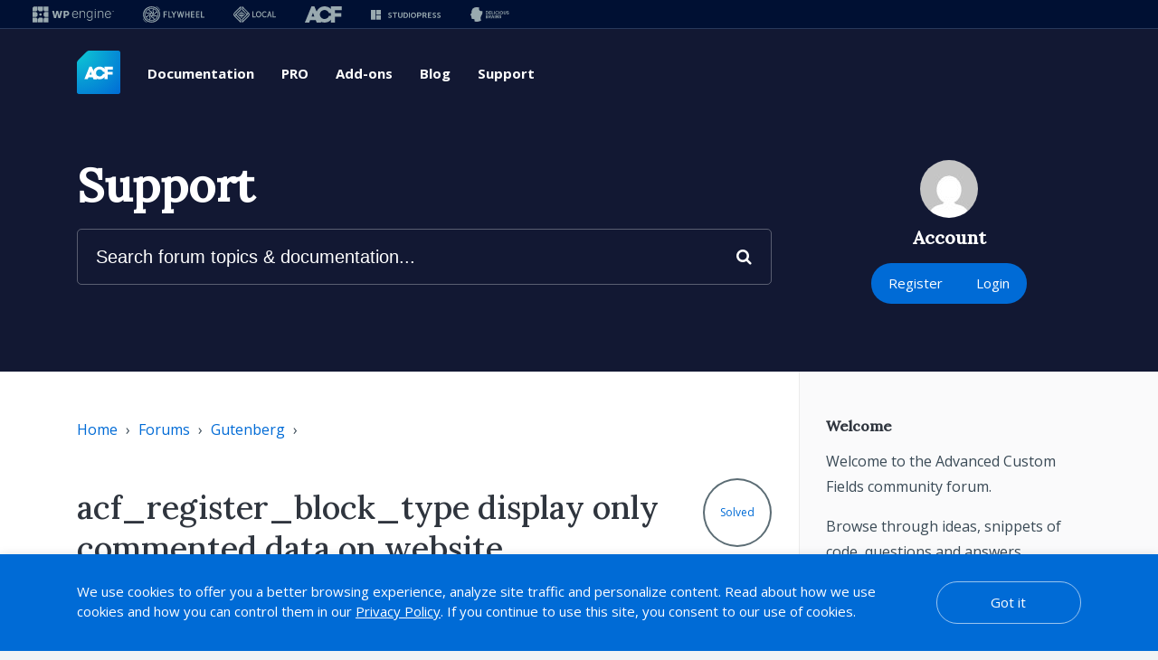

--- FILE ---
content_type: text/css
request_url: https://support.advancedcustomfields.com/wp-content/plugins/wpengine-meta-nav-1.2.5/public/css/wpe-navs-public.css?ver=1.2.5
body_size: 792
content:
/**
 * All of the CSS for your public-facing functionality should be
 * included in this file.
 */

/* --------------------------------------------------
// Meta Nav
// -------------------------------------------------- */
:root {
	--metaNavWrapperWidth: min(calc(100vw - 40px), 1280px);
	--metaNavWrapperPadding: calc(calc(100vw - var(--metaNavWrapperWidth)) / 2);
	--metaNavHeight: 32px;
	--metaNavIconColorHover: #002838; /* mirage.primary */
	--transitionSettings: 220ms cubic-bezier(0.65, 0.05, 0.36, 1);
}

body {
	position: relative;
}

.wpe-navs__metanav-container {
	--background-color: #002838; /* mirage.primary */
	--metaNavIconColor: #99a9af; /* mirage.50 */

	display: flex;
	align-items: stretch;
	position: absolute;
	top: -6px;
	width: 100%;
	min-height: unset;
	height: auto;
	padding: 0 0 8px;
	column-gap: 20px;
	background-color: var(--background-color);
	z-index: 99998;
	overflow: unset;
}

.wpe-navs__metanav-container--light {
	--background-color: #cfdde9; /* mirage.30 */
	--metaNavIconColor: #8cabc8; /* polar.70 */
}

.wpe-navs__metanav__nav {
	display: none;
	flex-shrink: 0;
	align-items: stretch;
	justify-content: flex-start;
}

.wpe-navs__metanav__navlink {
	display: flex;
	align-items: center;
	position: relative;
	isolation: isolate;
	padding: 0 16px;
}

.wpe-navs__metanav__navlink::before {
	content: "";
	display: block;
	position: absolute;
	left: 0;
	width: 100%;
	height: 100%;
	background-color: #fff;
	opacity: 0;
	transition: opacity var(--transitionSettings);
	z-index: -1;
}

.wpe-navs__metanav__navlink--active::before,
.wpe-navs__metanav__navlink:hover::before {
	opacity: 1;
	transition: opacity var(--transitionSettings);
}

.wpe-navs__metanav__navlink > svg {
	display: block;
	position: relative;
	pointer-events: none;
	stroke: none;
	height: 18px;
	width: auto;
	max-width: unset;
	transition: fill var(--transitionSettings);
	z-index: 1;
}

.wpe-navs__metanav__navlink > svg * {
	fill: var(--metaNavIconColor);
	transition: fill var(--transitionSettings);
}

.wpe-navs__metanav__navlink--active > svg *,
.wpe-navs__metanav__navlink:hover > svg * {
	fill: var(--metaNavIconColorHover);
	transition: fill var(--transitionSettings);
}

.wpe-navs__metanav__om {
	flex-shrink: 0;
	flex: 1;
}

.wpe-navs__metanav__om .container {
	background: transparent;
	overflow: unset;
}

@media screen and (min-width: 1024px) {
	.wpe-navs__metanav-container {
		top: 0;
		padding: 0 var(--metaNavWrapperPadding);
		min-height: var(--metaNavHeight);
	}
}

@media screen and (min-width: 1280px) {
	html {
		padding-top: var(--metaNavHeight) !important;
	}

	.wpe-navs__metanav-container {
		top: calc(var(--metaNavHeight) * -1);
		justify-content: space-between;
	}

	.wpe-navs__metanav__nav {
		display: flex;
	}
}


--- FILE ---
content_type: application/javascript
request_url: https://support.advancedcustomfields.com/wp-content/themes/acf-support/assets/js/script.min.js?ver=1752607537
body_size: 30013
content:
var js={};!function(t){t.fn.exists=function(){return t(this).length>0},js.model={events:{},extend:function(e){var i=t.extend({},this,e);return t.each(i.events,(function(t,e){i._add_event(t,e)})),i},_add_event:function(e,i){var s=this,n=e,o="";e.indexOf(" ")>0&&(n=e.substr(0,e.indexOf(" ")),o=e.substr(e.indexOf(" ")+1));var r=function(e){e.$el=t(this),s[i].apply(s,[e])};"ready"===n?t(document).ready(r):-1!==["resize","scroll","load"].indexOf(n)?t(window).on(n,r):t(document).on(n,o,r)}},js.global=js.model.extend({events:{ready:"ready"},ready:function(){t("#content iframe").each((function(){t(this).wrap('<div class="embed-container post-content-embed"></div>')}))}}),js.mobile=js.model.extend({events:{"click #mobile-nav-toggle":"toggle_mobile_nav"},size:function(){var e=t(window).width();return e<=640?"sm":e<=880?"md":"lg"},toggle_mobile_nav:function(e){e.preventDefault(),t("#header").toggleClass("-open")}}),js.prism=js.model.extend({events:{ready:"ready","click .pre-title":"toggle"},toggle:function(t){$code=t.$el.parent(),$code.hasClass("closed")?$code.removeClass("closed"):$code.addClass("closed")},ready:function(){t("pre code").each((function(){var e="default",i=t(this).html();i=i.trim(),t(this).html(i),!1!==i.indexOf("php")&&(e="php"),t(this).addClass("language-"+e)})),Prism.highlightAll()}}),js.header=js.model.extend({$header:null,$sub_header:null,active:0,hover:0,show:0,y:0,opacity:1,direction:"down",events:{ready:"ready",scroll:"scroll","mouseenter #header":"mouseenter","mouseleave #header":"mouseleave"},ready:function(){this.$header=t("#header"),this.$sub_header=t("#sub-header"),this.active=1},mouseenter:function(){var e=t(window).scrollTop();this.hover=1,this.opacity=1,this.show=e,this.$header.stop().animate({opacity:1},250)},mouseleave:function(){this.hover=0},scroll:function(){if(this.active){var e=t(window).scrollTop(),i=e>=this.y?"down":"up",s=i!==this.direction,n=e-this.y,o=this.$sub_header.outerHeight();clearTimeout(this.t),e<70&&this.$header.removeClass("-white"),s&&(0==this.opacity&&"up"==i?(this.show=e,e<o?this.show=0:this.show-=70):1==this.opacity&&"down"==i&&(this.show=e),this.show=Math.max(0,this.show)),this.$header.hasClass("-open")&&(this.show=e),this.hover&&(this.show=e);var r=e-this.show;r=Math.max(0,r);var a=(70-(r=Math.min(r,70)))/70;this.$header.css("opacity",a),e>o?this.$header.addClass("-white"):0==a&&this.$header.removeClass("-white"),this.y=e,this.direction=i,this.opacity=a}}}),js.zoomable=js.model.extend({$a:null,$img:null,active:!1,busy:!1,y:0,events:{ready:"ready",scroll:"scroll","click .zoomable":"_click"},ready:function(){t('a[href$=".jpg"], a[href$=".png"], a[href$=".gif"]').addClass("zoomable")},scroll:function(){if(this.active){var e=t(window).scrollTop(),i=100;(e>this.y+i||e<this.y-i)&&this.close()}},_click:function(t){if(t.preventDefault(),!this.busy){var e=this;this.$a=t.$el,this.$img=this.$a.children("img"),this.active?this.close():this.open(),this.busy=!0,setTimeout((function(){e.busy=!1}),310)}},open:function(){var e=this.$a,i=this.$img;this.active=!0,this.y=t(window).scrollTop(),e.addClass("-calculate");var s=i.width(),n=i.height(),o=n/s*100;e.removeClass("-calculate");var r=t(window).height(),a=t(window).width(),l=(r-n)/2-(e.offset().top-this.y),c=(a-s)/2-e.offset().left;e.append('<div class="placeholder" style="padding-bottom:'+o+'%"></div>'),e.addClass("-active"),i.css({top:0,left:0,width:e.width(),height:e.height()}),setTimeout((function(){e.addClass("-zoom"),i.css({top:l,left:c,width:s,height:n})}),10)},close:function(){var t=this.$a,e=this.$img;this.active=!1,t.removeClass("-zoom"),e.css({top:0,left:0,width:t.width(),height:t.height()}),setTimeout((function(){t.removeClass("-active"),t.children(".placeholder").remove(),e.css({top:"auto",left:"auto",width:"auto",height:"auto"})}),310)}}),js.scrollto=js.model.extend({events:{"click .scrollto":"_click"},_click:function(e){e.preventDefault();var i=e.$el.attr("href"),s=t(i);s.length&&(t("html, body").animate({scrollTop:s.offset().top},500,(function(){t(document).trigger("scrollto_complete",[s])})),t(document).trigger("scrollto",[s]))}}),js.popup=js.model.extend({events:{"click .open-popup":"open","click .close-popup":"close"},open:function(e){e.preventDefault();var i=e.$el.attr("href"),s=t(i);s.exists()&&(s.addClass("-active"),setTimeout((function(){s.addClass("-open")}),10))},close:function(e){e.preventDefault();var i=e.$el.attr("href"),s=t(i);s.exists()&&(s.removeClass("-open"),setTimeout((function(){s.removeClass("-active")}),310))}}),js.more=js.model.extend({events:{"click .read-more-toggle":"_click"},_click:function(t){t.preventDefault(),t.$el.hasClass("-open")?this.close(t.$el):this.open(t.$el)},init:function(e,i){i=i||200;var s=t('<a href="#" class="button read-more-toggle"><span>Show more</span> <i class="fa-sort"></i></a>');s.data("height",i),e.addClass("read-more-wrap"),e.css("height",i),e.after(s)},open:function(e){e.find("span").text("Show less");var i=e.prev(".read-more-wrap");e.addClass("-open"),i.addClass("-open");var s=i.height();i.css("height","auto");var n=i.height();i.css("height",s),i.animate({height:n},400,(function(){t(this).css("height","auto")})).css("display","block")},close:function(t){t.find("span").text("Show more");var e=t.prev(".read-more-wrap");t.removeClass("-open"),e.removeClass("-open"),e.animate({height:t.data("height")}).css("display","block")}}),js.footer=js.model.extend({events:{load:"load"},load:function(){var e=t("#footer .twitter-tweet"),i=t("#footer .twitter-style");e.is("iframe")&&(setTimeout((function(){e.contents().find("body").append(i),e.css("height","auto")}),1),e.attr("title",""))}})}(jQuery),function(t){js.site=js.model.extend({events:{ready:"ready"},ready:function(){t("#bbpress-forums").prepend(t(".bbp-breadcrumb"))}}),js.mention=js.model.extend({events:{ready:"ready"},ready:function(e){var i=t("#bbp_reply_content"),s=[];i.length&&(t(".bbp-list-replies").children().each((function(){var e=t(this).find(".bbp-reply-user-meta h3 a").attr("href").split("users").pop().split("/").join("");-1==t.inArray(e,s)&&s.push(e)})),i.atwho({at:"@",data:s}))}}),js.topic=js.model.extend({events:{ready:"ready",'click #bbpress-forums button[type="submit"]':"submit",'change select[name="my_reply_type"]':"change_reply_type","click #topic-ajax-actions a":"click_action"},ready:function(e){if(!t(".bbp-the-content-wrapper").length)return!1;t("#bbp_topic_tags").length&&t("#bbp_topic_tags").select2({width:"100%",minimumInputLength:2,maximumSelectionSize:3,tags:js.o.tags}),acf.validation.active=0},submit:function(e){$i=t('<i class="fa fa-spinner fa-spin" style="margin-left:3px;"></i>'),e.$el.append($i),setTimeout((function(){$i.remove()}),5e3)},change_reply_type:function(e){t("#new-post").attr("data-reply-type",e.$el.val())},click_action:function(e){var i;if(e.preventDefault(),(i=e.$el.siblings(".dropdown-menu")).exists())return i.addClass("open"),void t(document).one("click",(function(){i.removeClass("open")}));var s=e.$el.data("name"),n=e.$el.data("value"),i;(i=e.$el.closest(".dropdown-menu")).exists()?(i.find(".active").removeClass("active"),e.$el.addClass("active")):(n=e.$el.hasClass("active")?0:1)?e.$el.addClass("active"):e.$el.removeClass("active"),t.ajax({url:js.o.ajaxurl,data:{nonce:js.o.nonce,action:"update_topic_"+s,value:n,topic_id:js.o.topic_id},type:"post",dataType:"json"})}})}(jQuery),
/*!
 * $ Templates Plugin 1.1
 * https://github.com/KanbanSolutions/jquery-tmpl
 * Requires $ 1.4.2
 *
 * Copyright Software Freedom Conservancy, Inc.
 * Dual licensed under the MIT or GPL Version 2 licenses.
 * http://jquery.org/license
 */
function(t,e){function i(e,i,s,n){var o={data:n||0===n||!1===n?n:i?i.data:{},_wrap:i?i._wrap:null,tmpl:null,parent:i||null,nodes:[],calls:h,nest:u,wrap:d,html:p,update:f};return e&&t.extend(o,e,{nodes:[],parent:i}),s&&(o.tmpl=s,o._ctnt=o._ctnt||t.isFunction(o.tmpl)&&o.tmpl(t,o)||s,o.key=++C,(S.length?w:v)[C]=o),o}function s(e,i,o){var r,a=o?t.map(o,(function(t){return"string"==typeof t?e.key?t.replace(E.template_anotate,'$1 _tmplitem="'+e.key+'" $2'):t:s(t,e,t._ctnt)})):e;return i?a:((a=a.join("")).replace(E.text_only_template,(function(e,i,s,o){c(r=t(s).get()),i&&(r=n(i).concat(r)),o&&(r=r.concat(n(o)))})),r||n(a))}function n(e){var i=document.createElement("div");return i.innerHTML=e,t.makeArray(i.childNodes)}function o(e){var i=function(i,s,n,o,r,l,c){if(!n)return"');__.push('";var h=t.tmpl.tag[n],u,d,p;return h?(u=h._default||[],l&&!E.last_word.test(r)&&(r+=l,l=""),r?(r=a(r),c=c?","+a(c)+")":l?")":"",d=l?r.indexOf(".")>-1?r+a(l):"("+r+").call($item"+c:r,p=l?d:"(typeof("+r+")==='function'?("+r+").call($item):("+r+"))"):p=d=u.$1||"null",o=a(o),"');"+h[s?"close":"open"].split("$notnull_1").join(r?"typeof("+r+")!=='undefined' && ("+r+")!=null":"true").split("$1a").join(p).split("$1").join(d).split("$2").join(o||u.$2||"")+"__.push('"):(console.group("Exception"),console.error(e),console.error("Unknown tag: ",n),console.error(i),console.groupEnd("Exception"),"');__.push('")},s=function(s,n,o){return t.tmpl.tag[o]?(console.group("Depreciated"),console.info(e),console.info("Markup has old style indicators, use {% %} instead of {{ }}"),console.info(s),console.groupEnd("Depreciated"),i.apply(this,arguments)):"');__.push('{{"+o+"}}');__.push('"},n="var $=$,call,__=[],$data=$item.data; with($data){__.push('",o=t.trim(e);return n+=o=(o=(o=(o=(o=o.replace(E.sq_escape,"\\$1")).replace(E.nl_strip," ")).replace(E.shortcut_replace,"{%= $1%}")).replace(E.lang_parse,i)).replace(E.old_lang_parse,s),n+="');}return __;",new Function("$","$item",n)}function r(e,i){e._wrap=s(e,!0,t.isArray(i)?i:[E.html_expr.test(i)?i:t(i).html()]).join("")}function a(t){return t?t.replace(E.sq_unescape,"'").replace(E.dq_unescape,"\\"):null}function l(t){var e=document.createElement("div");return e.appendChild(t.cloneNode(!0)),e.innerHTML}function c(e){function s(e){function s(t){c=a[t+=n]=a[t]||i(c,v[c.parent.key+n]||c.parent)}var o,r=e,l,c,h;if(h=e.getAttribute(m)){for(;r.parentNode&&1===(r=r.parentNode).nodeType&&!(o=r.getAttribute(m)););o!==h&&(r=r.parentNode?11===r.nodeType?0:r.getAttribute(m)||0:0,(c=v[h])||((c=i(c=w[h],v[r]||w[r])).key=++C,v[C]=c),x&&s(h)),e.removeAttribute(m)}else x&&(c=t.data(e,"tmplItem"))&&(s(c.key),v[c.key]=c,r=(r=t.data(e.parentNode,"tmplItem"))?r.key:0);if(c){for(l=c;l&&l.key!=r;)l.nodes.push(e),l=l.parent;delete c._ctnt,delete c._wrap,t.data(e,"tmplItem",c)}}var n="_"+x,o,r,a={},l,c,h;for(l=0,c=e.length;l<c;l++)if(1===(o=e[l]).nodeType){for(h=(r=o.getElementsByTagName("*")).length-1;h>=0;h--)s(r[h]);s(o)}}function h(t,e,i,s){if(!t)return S.pop();S.push({_:t,tmpl:e,item:this,data:i,options:s})}function u(e,i,s){return t.tmpl(t.template(e),i,s,this)}function d(e,i){var s=e.options||{};return s.wrapped=i,t.tmpl(t.template(e.tmpl),e.data,s,e.item)}function p(e,i){var s=this._wrap;return t.map(t(t.isArray(s)?s.join(""):s).filter(e||"*"),(function(t){return i?t.innerText||t.textContent:t.outerHTML||l(t)}))}function f(){var e=this.nodes;t.tmpl(null,null,null,this).insertBefore(e[0]),t(e).remove()}var g=t.fn.domManip,m="_tmplitem",v={},w={},y,b={key:0,data:{}},C=0,x=0,S=[],E={sq_escape:/([\\'])/g,sq_unescape:/\\'/g,dq_unescape:/\\\\/g,nl_strip:/[\r\t\n]/g,shortcut_replace:/\$\{([^\}]*)\}/g,lang_parse:/\{\%(\/?)(\w+|.)(?:\(((?:[^\%]|\%(?!\}))*?)?\))?(?:\s+(.*?)?)?(\(((?:[^\%]|\%(?!\}))*?)\))?\s*\%\}/g,old_lang_parse:/\{\{(\/?)(\w+|.)(?:\(((?:[^\}]|\}(?!\}))*?)?\))?(?:\s+(.*?)?)?(\(((?:[^\}]|\}(?!\}))*?)\))?\s*\}\}/g,template_anotate:/(<\w+)(?=[\s>])(?![^>]*_tmplitem)([^>]*)/g,text_only_template:/^\s*([^<\s][^<]*)?(<[\w\W]+>)([^>]*[^>\s])?\s*$/,html_expr:/^[^<]*(<[\w\W]+>)[^>]*$|\{\{\! |\{\%! /,last_word:/\w$/};t.each({appendTo:"append",prependTo:"prepend",insertBefore:"before",insertAfter:"after",replaceAll:"replaceWith"},(function(e,i){t.fn[e]=function(s){var n=[],o=t(s),r,a,l,c,h=1===this.length&&this[0].parentNode;if(y=v||{},h&&11===h.nodeType&&1===h.childNodes.length&&1===o.length)o[i](this[0]),n=this;else{for(a=0,l=o.length;a<l;a++)x=a,r=(a>0?this.clone(!0):this).get(),t(o[a])[i](r),n=n.concat(r);x=0,n=this.pushStack(n,e,o.selector)}return c=y,y=null,t.tmpl.complete(c),n}})),t.fn.extend({tmpl:function(e,i,s){var n;return t.tmpl(this[0],e,i,s)},tmplItem:function(){var e;return t.tmplItem(this[0])},template:function(e){var i;return t.template(e,this[0])},domManip:function(e,i,s,n){if(e[0]&&t.isArray(e[0])){for(var o=t.makeArray(arguments),r=e[0],a=r.length,l=0,c;l<a&&!(c=t.data(r[l++],"tmplItem")););c&&x&&(o[2]=function(e){t.tmpl.afterManip(this,e,s)}),g.apply(this,o)}else g.apply(this,arguments);return x=0,y||t.tmpl.complete(v),this}}),t.extend({tmpl:function(e,n,o,a){var l,c=!a;if(c)a=b,e=t.template[e]||t.template(null,e),w={};else if(!e)return e=a.tmpl,v[a.key]=a,a.nodes=[],a.wrapped&&r(a,a.wrapped),t(s(a,null,a.tmpl(t,a)));return e?("function"==typeof n&&(n=n.call(a||{})),o&&o.wrapped&&r(o,o.wrapped),l=t.isArray(n)?t.map(n,(function(t){return t?i(o,a,e,t):null})):[i(o,a,e,n)],c?t(s(a,null,l)):l):[]},tmplItem:function(e){var i;for(e instanceof t&&(e=e[0]);e&&1===e.nodeType&&!(i=t.data(e,"tmplItem"))&&(e=e.parentNode););return i||b},template:function(e,i){return i?("string"==typeof i?i=o(i):i instanceof t&&(i=i[0]||{}),i.nodeType&&(i=t.data(i,"tmpl")||t.data(i,"tmpl",o(i.innerHTML))),"string"==typeof e?t.template[e]=i:i):e?"string"!=typeof e?t.template(null,e):t.template[e]||t.template(null,e):null},encode:function(t){return(""+t).split("<").join("&lt;").split(">").join("&gt;").split('"').join("&#34;").split("'").join("&#39;")}}),t.extend(t.tmpl,{tag:{tmpl:{_default:{$2:"null"},open:"if($notnull_1){__=__.concat($item.nest($1,$2));}"},wrap:{_default:{$2:"null"},open:"$item.calls(__,$1,$2);__=[];",close:"call=$item.calls();__=call._.concat($item.wrap(call,__));"},each:{_default:{$2:"$index, $value"},open:"if($notnull_1){$.each($1a,function($2){with(this){",close:"}});}"},if:{open:"if(($notnull_1) && $1a){",close:"}"},else:{open:"}else{"},elif:{open:"}else if(($notnull_1) && $1a){"},elseif:{open:"}else if(($notnull_1) && $1a){"},html:{open:"if($notnull_1){__.push($1a);}"},"=":{_default:{$1:"$data"},open:"if($notnull_1){__.push($.encode($1a));}"},"!":{open:""}},complete:function(t){v={}},afterManip:function e(i,s,n){var o=11===s.nodeType?t.makeArray(s.childNodes):1===s.nodeType?[s]:[];n.call(i,s),c(o),x++}})}(jQuery),function(){var t;t=function(t){"use strict";var e,i,s,n,o,r,a,l,c,h,u;return h="caret",e=function(){function e(t){this.$inputor=t,this.domInputor=this.$inputor[0]}return e.prototype.setPos=function(t){return this.domInputor},e.prototype.getIEPosition=function(){return this.getPosition()},e.prototype.getPosition=function(){var t,e;return e=this.getOffset(),t=this.$inputor.offset(),e.left-=t.left,e.top-=t.top,e},e.prototype.getOldIEPos=function(){var t,e;return e=a.selection.createRange(),(t=a.body.createTextRange()).moveToElementText(this.domInputor),t.setEndPoint("EndToEnd",e),t.text.length},e.prototype.getPos=function(){var t,e,i;return(i=this.range())?((t=i.cloneRange()).selectNodeContents(this.domInputor),t.setEnd(i.endContainer,i.endOffset),e=t.toString().length,t.detach(),e):a.selection?this.getOldIEPos():void 0},e.prototype.getOldIEOffset=function(){var t,e;return(t=a.selection.createRange().duplicate()).moveStart("character",-1),{height:(e=t.getBoundingClientRect()).bottom-e.top,left:e.left,top:e.top}},e.prototype.getOffset=function(e){var i,s,n,o,r;return c.getSelection&&(n=this.range())?(n.endOffset-1>0&&n.endContainer===!this.domInputor&&((i=n.cloneRange()).setStart(n.endContainer,n.endOffset-1),i.setEnd(n.endContainer,n.endOffset),s={height:(o=i.getBoundingClientRect()).height,left:o.left+o.width,top:o.top},i.detach()),s&&0!==(null!=s?s.height:void 0)||(i=n.cloneRange(),r=t(a.createTextNode("|")),i.insertNode(r[0]),i.selectNode(r[0]),s={height:(o=i.getBoundingClientRect()).height,left:o.left,top:o.top},r.remove(),i.detach())):a.selection&&(s=this.getOldIEOffset()),s&&(s.top+=t(c).scrollTop(),s.left+=t(c).scrollLeft()),s},e.prototype.range=function(){var t;if(c.getSelection)return(t=c.getSelection()).rangeCount>0?t.getRangeAt(0):null},e}(),i=function(){function e(t){this.$inputor=t,this.domInputor=this.$inputor[0]}return e.prototype.getIEPos=function(){var t,e,i,s,n,o,r;return e=this.domInputor,n=0,(o=a.selection.createRange())&&o.parentElement()===e&&(i=(s=e.value.replace(/\r\n/g,"\n")).length,(r=e.createTextRange()).moveToBookmark(o.getBookmark()),(t=e.createTextRange()).collapse(!1),n=r.compareEndPoints("StartToEnd",t)>-1?i:-r.moveStart("character",-i)),n},e.prototype.getPos=function(){return a.selection?this.getIEPos():this.domInputor.selectionStart},e.prototype.setPos=function(t){var e,i;return e=this.domInputor,a.selection?((i=e.createTextRange()).move("character",t),i.select()):e.setSelectionRange&&e.setSelectionRange(t,t),e},e.prototype.getIEOffset=function(t){var e,i,s,n;return i=this.domInputor.createTextRange(),t||(t=this.getPos()),i.move("character",t),{left:s=i.boundingLeft,top:n=i.boundingTop,height:e=i.boundingHeight}},e.prototype.getOffset=function(e){var i,s,n;return i=this.$inputor,a.selection?((s=this.getIEOffset(e)).top+=t(c).scrollTop()+i.scrollTop(),s.left+=t(c).scrollLeft()+i.scrollLeft(),s):(s=i.offset(),n=this.getPosition(e),s={left:s.left+n.left-i.scrollLeft(),top:s.top+n.top-i.scrollTop(),height:n.height})},e.prototype.getPosition=function(e){var i,n,o,r,a,l,c;return i=this.$inputor,r=function(e){return t("<div></div>").text(e).html().replace(/\r\n|\r|\n/g,"<br/>").replace(/\s/g,"&nbsp;")},void 0===e&&(e=this.getPos()),c=i.val().slice(0,e),o=i.val().slice(e),a="<span style='position: relative; display: inline;'>"+r(c)+"</span>",a+="<span id='caret' style='position: relative; display: inline;'>|</span>",a+="<span style='position: relative; display: inline;'>"+r(o)+"</span>",n=(l=new s(i)).create(a).rect()},e.prototype.getIEPosition=function(t){var e,i,s,n,o;return s=this.getIEOffset(t),i=this.$inputor.offset(),{left:n=s.left-i.left,top:o=s.top-i.top,height:e=s.height}},e}(),s=function(){function e(t){this.$inputor=t}return e.prototype.css_attr=["borderBottomWidth","borderLeftWidth","borderRightWidth","borderTopStyle","borderRightStyle","borderBottomStyle","borderLeftStyle","borderTopWidth","boxSizing","fontFamily","fontSize","fontWeight","height","letterSpacing","lineHeight","marginBottom","marginLeft","marginRight","marginTop","outlineWidth","overflow","overflowX","overflowY","paddingBottom","paddingLeft","paddingRight","paddingTop","textAlign","textOverflow","textTransform","whiteSpace","wordBreak","wordWrap"],e.prototype.mirrorCss=function(){var e,i=this;return e={position:"absolute",left:-9999,top:0,zIndex:-2e4},"TEXTAREA"===this.$inputor.prop("tagName")&&this.css_attr.push("width"),t.each(this.css_attr,(function(t,s){return e[s]=i.$inputor.css(s)})),e},e.prototype.create=function(e){return this.$mirror=t("<div></div>"),this.$mirror.css(this.mirrorCss()),this.$mirror.html(e),this.$inputor.after(this.$mirror),this},e.prototype.rect=function(){var t,e,i;return i={left:(e=(t=this.$mirror.find("#caret")).position()).left,top:e.top,height:t.height()},this.$mirror.remove(),i},e}(),n={contentEditable:function(t){return!(!t[0].contentEditable||"true"!==t[0].contentEditable)}},r={pos:function(t){return t||0===t?this.setPos(t):this.getPos()},position:function(t){return a.selection?this.getIEPosition(t):this.getPosition(t)},offset:function(t){var e;return e=this.getOffset(t)}},a=null,c=null,l=null,u=function(t){var e;return(e=null!=t?t.iframe:void 0)?(l=e,c=e.contentWindow,a=e.contentDocument||c.document):(l=void 0,c=window,a=document)},o=function(t){var e;a=t[0].ownerDocument,c=a.defaultView||a.parentWindow;try{return l=c.frameElement}catch(t){e=t}},t.fn.caret=function(s,o,a){var l;return r[s]?(t.isPlainObject(o)?(u(o),o=void 0):u(a),l=n.contentEditable(this)?new e(this):new i(this),r[s].apply(l,[o])):t.error("Method "+s+" does not exist on jQuery.caret")},t.fn.caret.EditableCaret=e,t.fn.caret.InputCaret=i,t.fn.caret.Utils=n,t.fn.caret.apis=r},"function"==typeof define&&define.amd?define(["jquery"],t):t(window.jQuery)}.call(this),function(t){void 0===t.fn.each2&&t.extend(t.fn,{each2:function(e){for(var i=t([0]),s=-1,n=this.length;++s<n&&(i.context=i[0]=this[s])&&!1!==e.call(i[0],s,i););return this}})}(jQuery),function(t,e){"use strict";function i(e){var i=t(document.createTextNode(""));e.before(i),i.before(e),i.remove()}function s(t){function e(t){return H[t]||t}return t.replace(/[^\u0000-\u007E]/g,e)}function n(t,e){for(var i=0,s=e.length;i<s;i+=1)if(r(t,e[i]))return i;return-1}function o(){var e=t(F);e.appendTo("body");var i={width:e.width()-e[0].clientWidth,height:e.height()-e[0].clientHeight};return e.remove(),i}function r(t,i){return t===i||t!==e&&i!==e&&(null!==t&&null!==i&&(t.constructor===String?t+""==i+"":i.constructor===String&&i+""==t+""))}function a(e,i){var s,n,o;if(null===e||e.length<1)return[];for(n=0,o=(s=e.split(i)).length;n<o;n+=1)s[n]=t.trim(s[n]);return s}function l(t){return t.outerWidth(!1)-t.width()}function c(i){var s="keyup-change-value";i.on("keydown",(function(){t.data(i,s)===e&&t.data(i,s,i.val())})),i.on("keyup",(function(){var n=t.data(i,s);n!==e&&i.val()!==n&&(t.removeData(i,s),i.trigger("keyup-change"))}))}function h(i){i.on("mousemove",(function(i){var s=N;s!==e&&s.x===i.pageX&&s.y===i.pageY||t(i.target).trigger("mousemove-filtered",i)}))}function u(t,i,s){var n;return s=s||e,function(){var e=arguments;window.clearTimeout(n),n=window.setTimeout((function(){i.apply(s,e)}),t)}}function d(t,e){var i=u(t,(function(t){e.trigger("scroll-debounced",t)}));e.on("scroll",(function(t){n(t.target,e.get())>=0&&i(t)}))}function p(t){t[0]!==document.activeElement&&window.setTimeout((function(){var e=t[0],i=t.val().length,s,n;t.focus(),(e.offsetWidth>0||e.offsetHeight>0)&&e===document.activeElement&&(e.setSelectionRange?e.setSelectionRange(i,i):e.createTextRange&&((s=e.createTextRange()).collapse(!1),s.select()))}),0)}function f(e){var i=0,s=0;if("selectionStart"in(e=t(e)[0]))i=e.selectionStart,s=e.selectionEnd-i;else if("selection"in document){e.focus();var n=document.selection.createRange();s=document.selection.createRange().text.length,n.moveStart("character",-e.value.length),i=n.text.length-s}return{offset:i,length:s}}function g(t){t.preventDefault(),t.stopPropagation()}function m(t){t.preventDefault(),t.stopImmediatePropagation()}function v(e){if(!D){var i=e[0].currentStyle||window.getComputedStyle(e[0],null);(D=t(document.createElement("div")).css({position:"absolute",left:"-10000px",top:"-10000px",display:"none",fontSize:i.fontSize,fontFamily:i.fontFamily,fontStyle:i.fontStyle,fontWeight:i.fontWeight,letterSpacing:i.letterSpacing,textTransform:i.textTransform,whiteSpace:"nowrap"})).attr("class","select2-sizer"),t("body").append(D)}return D.text(e.val()),D.width()}function w(e,i,s){var n,o=[],r;(n=t.trim(e.attr("class")))&&t((n=""+n).split(/\s+/)).each2((function(){0===this.indexOf("select2-")&&o.push(this)})),(n=t.trim(i.attr("class")))&&t((n=""+n).split(/\s+/)).each2((function(){0!==this.indexOf("select2-")&&(r=s(this))&&o.push(r)})),e.attr("class",o.join(" "))}function y(t,e,i,n){var o=s(t.toUpperCase()).indexOf(s(e.toUpperCase())),r=e.length;o<0?i.push(n(t)):(i.push(n(t.substring(0,o))),i.push("<span class='select2-match'>"),i.push(n(t.substring(o,o+r))),i.push("</span>"),i.push(n(t.substring(o+r,t.length))))}function b(t){var e={"\\":"&#92;","&":"&amp;","<":"&lt;",">":"&gt;",'"':"&quot;","'":"&#39;","/":"&#47;"};return String(t).replace(/[&<>"'\/\\]/g,(function(t){return e[t]}))}function C(i){var s,n=null,o=i.quietMillis||100,r=i.url,a=this;return function(l){window.clearTimeout(s),s=window.setTimeout((function(){var s=i.data,o=r,c=i.transport||t.fn.select2.ajaxDefaults.transport,h={type:i.type||"GET",cache:i.cache||!1,jsonpCallback:i.jsonpCallback||e,dataType:i.dataType||"json"},u=t.extend({},t.fn.select2.ajaxDefaults.params,h);s=s?s.call(a,l.term,l.page,l.context):null,o="function"==typeof o?o.call(a,l.term,l.page,l.context):o,n&&"function"==typeof n.abort&&n.abort(),i.params&&(t.isFunction(i.params)?t.extend(u,i.params.call(a)):t.extend(u,i.params)),t.extend(u,{url:o,dataType:i.dataType,data:s,success:function(t){var e=i.results(t,l.page,l);l.callback(e)},error:function(t,e,i){var s={hasError:!0,jqXHR:t,textStatus:e,errorThrown:i};l.callback(s)}}),n=c.call(a,u)}),o)}}function x(e){var i=e,s,n,o=function(t){return""+t.text};t.isArray(i)&&(i={results:n=i}),!1===t.isFunction(i)&&(n=i,i=function(){return n});var r=i();return r.text&&(o=r.text,t.isFunction(o)||(s=r.text,o=function(t){return t[s]})),function(e){var s=e.term,n={results:[]},r;""!==s?(r=function(i,n){var a,l;if((i=i[0]).children){for(l in a={},i)i.hasOwnProperty(l)&&(a[l]=i[l]);a.children=[],t(i.children).each2((function(t,e){r(e,a.children)})),(a.children.length||e.matcher(s,o(a),i))&&n.push(a)}else e.matcher(s,o(i),i)&&n.push(i)},t(i().results).each2((function(t,e){r(e,n.results)})),e.callback(n)):e.callback(i())}}function S(i){var s=t.isFunction(i);return function(n){var o=n.term,r={results:[]},a=s?i(n):i;t.isArray(a)&&(t(a).each((function(){var t=this.text!==e,i=t?this.text:this;(""===o||n.matcher(o,i))&&r.results.push(t?this:{id:this,text:this})})),n.callback(r))}}function E(e,i){if(t.isFunction(e))return!0;if(!e)return!1;if("string"==typeof e)return!0;throw new Error(i+" must be a string, function, or falsy value")}function T(e,i){if(t.isFunction(e)){var s=Array.prototype.slice.call(arguments,2);return e.apply(i,s)}return e}function _(e){var i=0;return t.each(e,(function(t,e){e.children?i+=_(e.children):i++})),i}function $(t,i,s,n){var o=t,a=!1,l,c,h,u,d;if(!n.createSearchChoice||!n.tokenSeparators||n.tokenSeparators.length<1)return e;for(;;){for(c=-1,h=0,u=n.tokenSeparators.length;h<u&&(d=n.tokenSeparators[h],!((c=t.indexOf(d))>=0));h++);if(c<0)break;if(l=t.substring(0,c),t=t.substring(c+d.length),l.length>0&&(l=n.createSearchChoice.call(this,l,i))!==e&&null!==l&&n.id(l)!==e&&null!==n.id(l)){for(a=!1,h=0,u=i.length;h<u;h++)if(r(n.id(l),n.id(i[h]))){a=!0;break}a||s(l)}}return o!==t?t:void 0}function O(){var e=this;t.each(arguments,(function(t,i){e[i].remove(),e[i]=null}))}function k(e,i){var s=function(){};return s.prototype=new e,s.prototype.constructor=s,s.prototype.parent=e.prototype,s.prototype=t.extend(s.prototype,i),s}if(window.Select2===e){var I,R,P,A,j,D,N={x:0,y:0},L,M,I={TAB:9,ENTER:13,ESC:27,SPACE:32,LEFT:37,UP:38,RIGHT:39,DOWN:40,SHIFT:16,CTRL:17,ALT:18,PAGE_UP:33,PAGE_DOWN:34,HOME:36,END:35,BACKSPACE:8,DELETE:46,isArrow:function(t){switch(t=t.which?t.which:t){case I.LEFT:case I.RIGHT:case I.UP:case I.DOWN:return!0}return!1},isControl:function(t){var e;switch(t.which){case I.SHIFT:case I.CTRL:case I.ALT:return!0}return!!t.metaKey},isFunctionKey:function(t){return(t=t.which?t.which:t)>=112&&t<=123}},F="<div class='select2-measure-scrollbar'></div>",H={"Ⓐ":"A","Ａ":"A","À":"A","Á":"A","Â":"A","Ầ":"A","Ấ":"A","Ẫ":"A","Ẩ":"A","Ã":"A","Ā":"A","Ă":"A","Ằ":"A","Ắ":"A","Ẵ":"A","Ẳ":"A","Ȧ":"A","Ǡ":"A","Ä":"A","Ǟ":"A","Ả":"A","Å":"A","Ǻ":"A","Ǎ":"A","Ȁ":"A","Ȃ":"A","Ạ":"A","Ậ":"A","Ặ":"A","Ḁ":"A","Ą":"A","Ⱥ":"A","Ɐ":"A","Ꜳ":"AA","Æ":"AE","Ǽ":"AE","Ǣ":"AE","Ꜵ":"AO","Ꜷ":"AU","Ꜹ":"AV","Ꜻ":"AV","Ꜽ":"AY","Ⓑ":"B","Ｂ":"B","Ḃ":"B","Ḅ":"B","Ḇ":"B","Ƀ":"B","Ƃ":"B","Ɓ":"B","Ⓒ":"C","Ｃ":"C","Ć":"C","Ĉ":"C","Ċ":"C","Č":"C","Ç":"C","Ḉ":"C","Ƈ":"C","Ȼ":"C","Ꜿ":"C","Ⓓ":"D","Ｄ":"D","Ḋ":"D","Ď":"D","Ḍ":"D","Ḑ":"D","Ḓ":"D","Ḏ":"D","Đ":"D","Ƌ":"D","Ɗ":"D","Ɖ":"D","Ꝺ":"D","Ǳ":"DZ","Ǆ":"DZ","ǲ":"Dz","ǅ":"Dz","Ⓔ":"E","Ｅ":"E","È":"E","É":"E","Ê":"E","Ề":"E","Ế":"E","Ễ":"E","Ể":"E","Ẽ":"E","Ē":"E","Ḕ":"E","Ḗ":"E","Ĕ":"E","Ė":"E","Ë":"E","Ẻ":"E","Ě":"E","Ȅ":"E","Ȇ":"E","Ẹ":"E","Ệ":"E","Ȩ":"E","Ḝ":"E","Ę":"E","Ḙ":"E","Ḛ":"E","Ɛ":"E","Ǝ":"E","Ⓕ":"F","Ｆ":"F","Ḟ":"F","Ƒ":"F","Ꝼ":"F","Ⓖ":"G","Ｇ":"G","Ǵ":"G","Ĝ":"G","Ḡ":"G","Ğ":"G","Ġ":"G","Ǧ":"G","Ģ":"G","Ǥ":"G","Ɠ":"G","Ꞡ":"G","Ᵹ":"G","Ꝿ":"G","Ⓗ":"H","Ｈ":"H","Ĥ":"H","Ḣ":"H","Ḧ":"H","Ȟ":"H","Ḥ":"H","Ḩ":"H","Ḫ":"H","Ħ":"H","Ⱨ":"H","Ⱶ":"H","Ɥ":"H","Ⓘ":"I","Ｉ":"I","Ì":"I","Í":"I","Î":"I","Ĩ":"I","Ī":"I","Ĭ":"I","İ":"I","Ï":"I","Ḯ":"I","Ỉ":"I","Ǐ":"I","Ȉ":"I","Ȋ":"I","Ị":"I","Į":"I","Ḭ":"I","Ɨ":"I","Ⓙ":"J","Ｊ":"J","Ĵ":"J","Ɉ":"J","Ⓚ":"K","Ｋ":"K","Ḱ":"K","Ǩ":"K","Ḳ":"K","Ķ":"K","Ḵ":"K","Ƙ":"K","Ⱪ":"K","Ꝁ":"K","Ꝃ":"K","Ꝅ":"K","Ꞣ":"K","Ⓛ":"L","Ｌ":"L","Ŀ":"L","Ĺ":"L","Ľ":"L","Ḷ":"L","Ḹ":"L","Ļ":"L","Ḽ":"L","Ḻ":"L","Ł":"L","Ƚ":"L","Ɫ":"L","Ⱡ":"L","Ꝉ":"L","Ꝇ":"L","Ꞁ":"L","Ǉ":"LJ","ǈ":"Lj","Ⓜ":"M","Ｍ":"M","Ḿ":"M","Ṁ":"M","Ṃ":"M","Ɱ":"M","Ɯ":"M","Ⓝ":"N","Ｎ":"N","Ǹ":"N","Ń":"N","Ñ":"N","Ṅ":"N","Ň":"N","Ṇ":"N","Ņ":"N","Ṋ":"N","Ṉ":"N","Ƞ":"N","Ɲ":"N","Ꞑ":"N","Ꞥ":"N","Ǌ":"NJ","ǋ":"Nj","Ⓞ":"O","Ｏ":"O","Ò":"O","Ó":"O","Ô":"O","Ồ":"O","Ố":"O","Ỗ":"O","Ổ":"O","Õ":"O","Ṍ":"O","Ȭ":"O","Ṏ":"O","Ō":"O","Ṑ":"O","Ṓ":"O","Ŏ":"O","Ȯ":"O","Ȱ":"O","Ö":"O","Ȫ":"O","Ỏ":"O","Ő":"O","Ǒ":"O","Ȍ":"O","Ȏ":"O","Ơ":"O","Ờ":"O","Ớ":"O","Ỡ":"O","Ở":"O","Ợ":"O","Ọ":"O","Ộ":"O","Ǫ":"O","Ǭ":"O","Ø":"O","Ǿ":"O","Ɔ":"O","Ɵ":"O","Ꝋ":"O","Ꝍ":"O","Ƣ":"OI","Ꝏ":"OO","Ȣ":"OU","Ⓟ":"P","Ｐ":"P","Ṕ":"P","Ṗ":"P","Ƥ":"P","Ᵽ":"P","Ꝑ":"P","Ꝓ":"P","Ꝕ":"P","Ⓠ":"Q","Ｑ":"Q","Ꝗ":"Q","Ꝙ":"Q","Ɋ":"Q","Ⓡ":"R","Ｒ":"R","Ŕ":"R","Ṙ":"R","Ř":"R","Ȑ":"R","Ȓ":"R","Ṛ":"R","Ṝ":"R","Ŗ":"R","Ṟ":"R","Ɍ":"R","Ɽ":"R","Ꝛ":"R","Ꞧ":"R","Ꞃ":"R","Ⓢ":"S","Ｓ":"S","ẞ":"S","Ś":"S","Ṥ":"S","Ŝ":"S","Ṡ":"S","Š":"S","Ṧ":"S","Ṣ":"S","Ṩ":"S","Ș":"S","Ş":"S","Ȿ":"S","Ꞩ":"S","Ꞅ":"S","Ⓣ":"T","Ｔ":"T","Ṫ":"T","Ť":"T","Ṭ":"T","Ț":"T","Ţ":"T","Ṱ":"T","Ṯ":"T","Ŧ":"T","Ƭ":"T","Ʈ":"T","Ⱦ":"T","Ꞇ":"T","Ꜩ":"TZ","Ⓤ":"U","Ｕ":"U","Ù":"U","Ú":"U","Û":"U","Ũ":"U","Ṹ":"U","Ū":"U","Ṻ":"U","Ŭ":"U","Ü":"U","Ǜ":"U","Ǘ":"U","Ǖ":"U","Ǚ":"U","Ủ":"U","Ů":"U","Ű":"U","Ǔ":"U","Ȕ":"U","Ȗ":"U","Ư":"U","Ừ":"U","Ứ":"U","Ữ":"U","Ử":"U","Ự":"U","Ụ":"U","Ṳ":"U","Ų":"U","Ṷ":"U","Ṵ":"U","Ʉ":"U","Ⓥ":"V","Ｖ":"V","Ṽ":"V","Ṿ":"V","Ʋ":"V","Ꝟ":"V","Ʌ":"V","Ꝡ":"VY","Ⓦ":"W","Ｗ":"W","Ẁ":"W","Ẃ":"W","Ŵ":"W","Ẇ":"W","Ẅ":"W","Ẉ":"W","Ⱳ":"W","Ⓧ":"X","Ｘ":"X","Ẋ":"X","Ẍ":"X","Ⓨ":"Y","Ｙ":"Y","Ỳ":"Y","Ý":"Y","Ŷ":"Y","Ỹ":"Y","Ȳ":"Y","Ẏ":"Y","Ÿ":"Y","Ỷ":"Y","Ỵ":"Y","Ƴ":"Y","Ɏ":"Y","Ỿ":"Y","Ⓩ":"Z","Ｚ":"Z","Ź":"Z","Ẑ":"Z","Ż":"Z","Ž":"Z","Ẓ":"Z","Ẕ":"Z","Ƶ":"Z","Ȥ":"Z","Ɀ":"Z","Ⱬ":"Z","Ꝣ":"Z","ⓐ":"a","ａ":"a","ẚ":"a","à":"a","á":"a","â":"a","ầ":"a","ấ":"a","ẫ":"a","ẩ":"a","ã":"a","ā":"a","ă":"a","ằ":"a","ắ":"a","ẵ":"a","ẳ":"a","ȧ":"a","ǡ":"a","ä":"a","ǟ":"a","ả":"a","å":"a","ǻ":"a","ǎ":"a","ȁ":"a","ȃ":"a","ạ":"a","ậ":"a","ặ":"a","ḁ":"a","ą":"a","ⱥ":"a","ɐ":"a","ꜳ":"aa","æ":"ae","ǽ":"ae","ǣ":"ae","ꜵ":"ao","ꜷ":"au","ꜹ":"av","ꜻ":"av","ꜽ":"ay","ⓑ":"b","ｂ":"b","ḃ":"b","ḅ":"b","ḇ":"b","ƀ":"b","ƃ":"b","ɓ":"b","ⓒ":"c","ｃ":"c","ć":"c","ĉ":"c","ċ":"c","č":"c","ç":"c","ḉ":"c","ƈ":"c","ȼ":"c","ꜿ":"c","ↄ":"c","ⓓ":"d","ｄ":"d","ḋ":"d","ď":"d","ḍ":"d","ḑ":"d","ḓ":"d","ḏ":"d","đ":"d","ƌ":"d","ɖ":"d","ɗ":"d","ꝺ":"d","ǳ":"dz","ǆ":"dz","ⓔ":"e","ｅ":"e","è":"e","é":"e","ê":"e","ề":"e","ế":"e","ễ":"e","ể":"e","ẽ":"e","ē":"e","ḕ":"e","ḗ":"e","ĕ":"e","ė":"e","ë":"e","ẻ":"e","ě":"e","ȅ":"e","ȇ":"e","ẹ":"e","ệ":"e","ȩ":"e","ḝ":"e","ę":"e","ḙ":"e","ḛ":"e","ɇ":"e","ɛ":"e","ǝ":"e","ⓕ":"f","ｆ":"f","ḟ":"f","ƒ":"f","ꝼ":"f","ⓖ":"g","ｇ":"g","ǵ":"g","ĝ":"g","ḡ":"g","ğ":"g","ġ":"g","ǧ":"g","ģ":"g","ǥ":"g","ɠ":"g","ꞡ":"g","ᵹ":"g","ꝿ":"g","ⓗ":"h","ｈ":"h","ĥ":"h","ḣ":"h","ḧ":"h","ȟ":"h","ḥ":"h","ḩ":"h","ḫ":"h","ẖ":"h","ħ":"h","ⱨ":"h","ⱶ":"h","ɥ":"h","ƕ":"hv","ⓘ":"i","ｉ":"i","ì":"i","í":"i","î":"i","ĩ":"i","ī":"i","ĭ":"i","ï":"i","ḯ":"i","ỉ":"i","ǐ":"i","ȉ":"i","ȋ":"i","ị":"i","į":"i","ḭ":"i","ɨ":"i","ı":"i","ⓙ":"j","ｊ":"j","ĵ":"j","ǰ":"j","ɉ":"j","ⓚ":"k","ｋ":"k","ḱ":"k","ǩ":"k","ḳ":"k","ķ":"k","ḵ":"k","ƙ":"k","ⱪ":"k","ꝁ":"k","ꝃ":"k","ꝅ":"k","ꞣ":"k","ⓛ":"l","ｌ":"l","ŀ":"l","ĺ":"l","ľ":"l","ḷ":"l","ḹ":"l","ļ":"l","ḽ":"l","ḻ":"l","ſ":"l","ł":"l","ƚ":"l","ɫ":"l","ⱡ":"l","ꝉ":"l","ꞁ":"l","ꝇ":"l","ǉ":"lj","ⓜ":"m","ｍ":"m","ḿ":"m","ṁ":"m","ṃ":"m","ɱ":"m","ɯ":"m","ⓝ":"n","ｎ":"n","ǹ":"n","ń":"n","ñ":"n","ṅ":"n","ň":"n","ṇ":"n","ņ":"n","ṋ":"n","ṉ":"n","ƞ":"n","ɲ":"n","ŉ":"n","ꞑ":"n","ꞥ":"n","ǌ":"nj","ⓞ":"o","ｏ":"o","ò":"o","ó":"o","ô":"o","ồ":"o","ố":"o","ỗ":"o","ổ":"o","õ":"o","ṍ":"o","ȭ":"o","ṏ":"o","ō":"o","ṑ":"o","ṓ":"o","ŏ":"o","ȯ":"o","ȱ":"o","ö":"o","ȫ":"o","ỏ":"o","ő":"o","ǒ":"o","ȍ":"o","ȏ":"o","ơ":"o","ờ":"o","ớ":"o","ỡ":"o","ở":"o","ợ":"o","ọ":"o","ộ":"o","ǫ":"o","ǭ":"o","ø":"o","ǿ":"o","ɔ":"o","ꝋ":"o","ꝍ":"o","ɵ":"o","ƣ":"oi","ȣ":"ou","ꝏ":"oo","ⓟ":"p","ｐ":"p","ṕ":"p","ṗ":"p","ƥ":"p","ᵽ":"p","ꝑ":"p","ꝓ":"p","ꝕ":"p","ⓠ":"q","ｑ":"q","ɋ":"q","ꝗ":"q","ꝙ":"q","ⓡ":"r","ｒ":"r","ŕ":"r","ṙ":"r","ř":"r","ȑ":"r","ȓ":"r","ṛ":"r","ṝ":"r","ŗ":"r","ṟ":"r","ɍ":"r","ɽ":"r","ꝛ":"r","ꞧ":"r","ꞃ":"r","ⓢ":"s","ｓ":"s","ß":"s","ś":"s","ṥ":"s","ŝ":"s","ṡ":"s","š":"s","ṧ":"s","ṣ":"s","ṩ":"s","ș":"s","ş":"s","ȿ":"s","ꞩ":"s","ꞅ":"s","ẛ":"s","ⓣ":"t","ｔ":"t","ṫ":"t","ẗ":"t","ť":"t","ṭ":"t","ț":"t","ţ":"t","ṱ":"t","ṯ":"t","ŧ":"t","ƭ":"t","ʈ":"t","ⱦ":"t","ꞇ":"t","ꜩ":"tz","ⓤ":"u","ｕ":"u","ù":"u","ú":"u","û":"u","ũ":"u","ṹ":"u","ū":"u","ṻ":"u","ŭ":"u","ü":"u","ǜ":"u","ǘ":"u","ǖ":"u","ǚ":"u","ủ":"u","ů":"u","ű":"u","ǔ":"u","ȕ":"u","ȗ":"u","ư":"u","ừ":"u","ứ":"u","ữ":"u","ử":"u","ự":"u","ụ":"u","ṳ":"u","ų":"u","ṷ":"u","ṵ":"u","ʉ":"u","ⓥ":"v","ｖ":"v","ṽ":"v","ṿ":"v","ʋ":"v","ꝟ":"v","ʌ":"v","ꝡ":"vy","ⓦ":"w","ｗ":"w","ẁ":"w","ẃ":"w","ŵ":"w","ẇ":"w","ẅ":"w","ẘ":"w","ẉ":"w","ⱳ":"w","ⓧ":"x","ｘ":"x","ẋ":"x","ẍ":"x","ⓨ":"y","ｙ":"y","ỳ":"y","ý":"y","ŷ":"y","ỹ":"y","ȳ":"y","ẏ":"y","ÿ":"y","ỷ":"y","ẙ":"y","ỵ":"y","ƴ":"y","ɏ":"y","ỿ":"y","ⓩ":"z","ｚ":"z","ź":"z","ẑ":"z","ż":"z","ž":"z","ẓ":"z","ẕ":"z","ƶ":"z","ȥ":"z","ɀ":"z","ⱬ":"z","ꝣ":"z","Ά":"Α","Έ":"Ε","Ή":"Η","Ί":"Ι","Ϊ":"Ι","Ό":"Ο","Ύ":"Υ","Ϋ":"Υ","Ώ":"Ω","ά":"α","έ":"ε","ή":"η","ί":"ι","ϊ":"ι","ΐ":"ι","ό":"ο","ύ":"υ","ϋ":"υ","ΰ":"υ","ω":"ω","ς":"σ"},U;L=t(document),U=1,j=function(){return U++},R=k(Object,{bind:function(t){var e=this;return function(){t.apply(e,arguments)}},init:function(i){var s,n,r=".select2-results";this.opts=i=this.prepareOpts(i),this.id=i.id,i.element.data("select2")!==e&&null!==i.element.data("select2")&&i.element.data("select2").destroy(),this.container=this.createContainer(),this.liveRegion=t("<span>",{role:"status","aria-live":"polite"}).addClass("select2-hidden-accessible").appendTo(document.body),this.containerId="s2id_"+(i.element.attr("id")||"autogen"+j()),this.containerEventName=this.containerId.replace(/([.])/g,"_").replace(/([;&,\-\.\+\*\~':"\!\^#$%@\[\]\(\)=>\|])/g,"\\$1"),this.container.attr("id",this.containerId),this.container.attr("title",i.element.attr("title")),this.body=t("body"),w(this.container,this.opts.element,this.opts.adaptContainerCssClass),this.container.attr("style",i.element.attr("style")),this.container.css(T(i.containerCss,this.opts.element)),this.container.addClass(T(i.containerCssClass,this.opts.element)),this.elementTabIndex=this.opts.element.attr("tabindex"),this.opts.element.data("select2",this).attr("tabindex","-1").before(this.container).on("click.select2",g),this.container.data("select2",this),this.dropdown=this.container.find(".select2-drop"),w(this.dropdown,this.opts.element,this.opts.adaptDropdownCssClass),this.dropdown.addClass(T(i.dropdownCssClass,this.opts.element)),this.dropdown.data("select2",this),this.dropdown.on("click",g),this.results=s=this.container.find(r),this.search=n=this.container.find("input.select2-input"),this.queryCount=0,this.resultsPage=0,this.context=null,this.initContainer(),this.container.on("click",g),h(this.results),this.dropdown.on("mousemove-filtered",r,this.bind(this.highlightUnderEvent)),this.dropdown.on("touchstart touchmove touchend",r,this.bind((function(t){this._touchEvent=!0,this.highlightUnderEvent(t)}))),this.dropdown.on("touchmove",r,this.bind(this.touchMoved)),this.dropdown.on("touchstart touchend",r,this.bind(this.clearTouchMoved)),this.dropdown.on("click",this.bind((function(t){this._touchEvent&&(this._touchEvent=!1,this.selectHighlighted())}))),d(80,this.results),this.dropdown.on("scroll-debounced",r,this.bind(this.loadMoreIfNeeded)),t(this.container).on("change",".select2-input",(function(t){t.stopPropagation()})),t(this.dropdown).on("change",".select2-input",(function(t){t.stopPropagation()})),t.fn.mousewheel&&s.mousewheel((function(t,e,i,n){var o=s.scrollTop();n>0&&o-n<=0?(s.scrollTop(0),g(t)):n<0&&s.get(0).scrollHeight-s.scrollTop()+n<=s.height()&&(s.scrollTop(s.get(0).scrollHeight-s.height()),g(t))})),c(n),n.on("keyup-change input paste",this.bind(this.updateResults)),n.on("focus",(function(){n.addClass("select2-focused")})),n.on("blur",(function(){n.removeClass("select2-focused")})),this.dropdown.on("mouseup",r,this.bind((function(e){t(e.target).closest(".select2-result-selectable").length>0&&(this.highlightUnderEvent(e),this.selectHighlighted(e))}))),this.dropdown.on("click mouseup mousedown touchstart touchend focusin",(function(t){t.stopPropagation()})),this.nextSearchTerm=e,t.isFunction(this.opts.initSelection)&&(this.initSelection(),this.monitorSource()),null!==i.maximumInputLength&&this.search.attr("maxlength",i.maximumInputLength);var a=i.element.prop("disabled");a===e&&(a=!1),this.enable(!a);var l=i.element.prop("readonly");l===e&&(l=!1),this.readonly(l),M=M||o(),this.autofocus=i.element.prop("autofocus"),i.element.prop("autofocus",!1),this.autofocus&&this.focus(),this.search.attr("placeholder",i.searchInputPlaceholder)},destroy:function(){var t=this.opts.element,i=t.data("select2"),s=this;this.close(),t.length&&t[0].detachEvent&&t.each((function(){this.detachEvent("onpropertychange",s._sync)})),this.propertyObserver&&(this.propertyObserver.disconnect(),this.propertyObserver=null),this._sync=null,i!==e&&(i.container.remove(),i.liveRegion.remove(),i.dropdown.remove(),t.removeClass("select2-offscreen").removeData("select2").off(".select2").prop("autofocus",this.autofocus||!1),this.elementTabIndex?t.attr({tabindex:this.elementTabIndex}):t.removeAttr("tabindex"),t.show()),O.call(this,"container","liveRegion","dropdown","results","search")},optionToData:function(t){return t.is("option")?{id:t.prop("value"),text:t.text(),element:t.get(),css:t.attr("class"),disabled:t.prop("disabled"),locked:r(t.attr("locked"),"locked")||r(t.data("locked"),!0)}:t.is("optgroup")?{text:t.attr("label"),children:[],element:t.get(),css:t.attr("class")}:void 0},prepareOpts:function(i){var s,n,o,l,c=this;if("select"===(s=i.element).get(0).tagName.toLowerCase()&&(this.select=n=i.element),n&&t.each(["id","multiple","ajax","query","createSearchChoice","initSelection","data","tags"],(function(){if(this in i)throw new Error("Option '"+this+"' is not allowed for Select2 when attached to a <select> element.")})),"function"!=typeof(i=t.extend({},{populateResults:function(s,n,o){var r,a=this.opts.id,l=this.liveRegion;(r=function(s,n,h){var u,d,p,f,g,m,v,w,y,b,C=[];for(u=0,d=(s=i.sortResults(s,n,o)).length;u<d;u+=1)f=!(g=!0===(p=s[u]).disabled)&&a(p)!==e,m=p.children&&p.children.length>0,(v=t("<li></li>")).addClass("select2-results-dept-"+h),v.addClass("select2-result"),v.addClass(f?"select2-result-selectable":"select2-result-unselectable"),g&&v.addClass("select2-disabled"),m&&v.addClass("select2-result-with-children"),v.addClass(c.opts.formatResultCssClass(p)),v.attr("role","presentation"),(w=t(document.createElement("div"))).addClass("select2-result-label"),w.attr("id","select2-result-label-"+j()),w.attr("role","option"),(b=i.formatResult(p,w,o,c.opts.escapeMarkup))!==e&&(w.html(b),v.append(w)),m&&((y=t("<ul></ul>")).addClass("select2-result-sub"),r(p.children,y,h+1),v.append(y)),v.data("select2-data",p),C.push(v[0]);n.append(C),l.text(i.formatMatches(s.length))})(n,s,0)}},t.fn.select2.defaults,i)).id&&(o=i.id,i.id=function(t){return t[o]}),t.isArray(i.element.data("select2Tags"))){
if("tags"in i)throw"tags specified as both an attribute 'data-select2-tags' and in options of Select2 "+i.element.attr("id");i.tags=i.element.data("select2Tags")}if(n?(i.query=this.bind((function(t){var i={results:[],more:!1},n=t.term,o,r,a;a=function(e,i){var s;e.is("option")?t.matcher(n,e.text(),e)&&i.push(c.optionToData(e)):e.is("optgroup")&&(s=c.optionToData(e),e.children().each2((function(t,e){a(e,s.children)})),s.children.length>0&&i.push(s))},o=s.children(),this.getPlaceholder()!==e&&o.length>0&&(r=this.getPlaceholderOption())&&(o=o.not(r)),o.each2((function(t,e){a(e,i.results)})),t.callback(i)})),i.id=function(t){return t.id}):"query"in i||("ajax"in i?((l=i.element.data("ajax-url"))&&l.length>0&&(i.ajax.url=l),i.query=C.call(i.element,i.ajax)):"data"in i?i.query=x(i.data):"tags"in i&&(i.query=S(i.tags),i.createSearchChoice===e&&(i.createSearchChoice=function(e){return{id:t.trim(e),text:t.trim(e)}}),i.initSelection===e&&(i.initSelection=function(e,s){var n=[];t(a(e.val(),i.separator)).each((function(){var e={id:this,text:this},s=i.tags;t.isFunction(s)&&(s=s()),t(s).each((function(){if(r(this.id,e.id))return e=this,!1})),n.push(e)})),s(n)}))),"function"!=typeof i.query)throw"query function not defined for Select2 "+i.element.attr("id");if("top"===i.createSearchChoicePosition)i.createSearchChoicePosition=function(t,e){t.unshift(e)};else if("bottom"===i.createSearchChoicePosition)i.createSearchChoicePosition=function(t,e){t.push(e)};else if("function"!=typeof i.createSearchChoicePosition)throw"invalid createSearchChoicePosition option must be 'top', 'bottom' or a custom function";return i},monitorSource:function(){var i=this.opts.element,s,n=this;i.on("change.select2",this.bind((function(t){!0!==this.opts.element.data("select2-change-triggered")&&this.initSelection()}))),this._sync=this.bind((function(){var t=i.prop("disabled");t===e&&(t=!1),this.enable(!t);var s=i.prop("readonly");s===e&&(s=!1),this.readonly(s),w(this.container,this.opts.element,this.opts.adaptContainerCssClass),this.container.addClass(T(this.opts.containerCssClass,this.opts.element)),w(this.dropdown,this.opts.element,this.opts.adaptDropdownCssClass),this.dropdown.addClass(T(this.opts.dropdownCssClass,this.opts.element))})),i.length&&i[0].attachEvent&&i.each((function(){this.attachEvent("onpropertychange",n._sync)})),(s=window.MutationObserver||window.WebKitMutationObserver||window.MozMutationObserver)!==e&&(this.propertyObserver&&(delete this.propertyObserver,this.propertyObserver=null),this.propertyObserver=new s((function(e){t.each(e,n._sync)})),this.propertyObserver.observe(i.get(0),{attributes:!0,subtree:!1}))},triggerSelect:function(e){var i=t.Event("select2-selecting",{val:this.id(e),object:e,choice:e});return this.opts.element.trigger(i),!i.isDefaultPrevented()},triggerChange:function(e){e=e||{},e=t.extend({},e,{type:"change",val:this.val()}),this.opts.element.data("select2-change-triggered",!0),this.opts.element.trigger(e),this.opts.element.data("select2-change-triggered",!1),this.opts.element.click(),this.opts.blurOnChange&&this.opts.element.blur()},isInterfaceEnabled:function(){return!0===this.enabledInterface},enableInterface:function(){var t=this._enabled&&!this._readonly,e=!t;return t!==this.enabledInterface&&(this.container.toggleClass("select2-container-disabled",e),this.close(),this.enabledInterface=t,!0)},enable:function(t){t===e&&(t=!0),this._enabled!==t&&(this._enabled=t,this.opts.element.prop("disabled",!t),this.enableInterface())},disable:function(){this.enable(!1)},readonly:function(t){t===e&&(t=!1),this._readonly!==t&&(this._readonly=t,this.opts.element.prop("readonly",t),this.enableInterface())},opened:function(){return!!this.container&&this.container.hasClass("select2-dropdown-open")},positionDropdown:function(){var e=this.dropdown,i=this.container.offset(),s=this.container.outerHeight(!1),n=this.container.outerWidth(!1),o=e.outerHeight(!1),r=t(window),a=r.width(),l=r.height(),c=r.scrollLeft()+a,h=r.scrollTop()+l,u=i.top+s,d=i.left,p=u+o<=h,f=i.top-o>=r.scrollTop(),g=e.outerWidth(!1),m=d+g<=c,v,w,y,b,C,x;e.hasClass("select2-drop-above")?(y=!0,!f&&p&&(b=!0,y=!1)):(y=!1,!p&&f&&(b=!0,y=!0)),b&&(e.hide(),i=this.container.offset(),s=this.container.outerHeight(!1),n=this.container.outerWidth(!1),o=e.outerHeight(!1),c=r.scrollLeft()+a,h=r.scrollTop()+l,u=i.top+s,m=(d=i.left)+(g=e.outerWidth(!1))<=c,e.show(),this.focusSearch()),this.opts.dropdownAutoWidth?(x=t(".select2-results",e)[0],e.addClass("select2-drop-auto-width"),e.css("width",""),(g=e.outerWidth(!1)+(x.scrollHeight===x.clientHeight?0:M.width))>n?n=g:g=n,o=e.outerHeight(!1),m=d+g<=c):this.container.removeClass("select2-drop-auto-width"),"static"!==this.body.css("position")&&(u-=(w=this.body.offset()).top,d-=w.left),m||(d=i.left+this.container.outerWidth(!1)-g),C={left:d,width:n},y?(C.top=i.top-o,C.bottom="auto",this.container.addClass("select2-drop-above"),e.addClass("select2-drop-above")):(C.top=u,C.bottom="auto",this.container.removeClass("select2-drop-above"),e.removeClass("select2-drop-above")),C=t.extend(C,T(this.opts.dropdownCss,this.opts.element)),e.css(C)},shouldOpen:function(){var e;return!this.opened()&&(!1!==this._enabled&&!0!==this._readonly&&(e=t.Event("select2-opening"),this.opts.element.trigger(e),!e.isDefaultPrevented()))},clearDropdownAlignmentPreference:function(){this.container.removeClass("select2-drop-above"),this.dropdown.removeClass("select2-drop-above")},open:function(){return!!this.shouldOpen()&&(this.opening(),L.on("mousemove.select2Event",(function(t){N.x=t.pageX,N.y=t.pageY})),!0)},opening:function(){var e=this.containerEventName,s="scroll."+e,n="resize."+e,o="orientationchange."+e,r;this.container.addClass("select2-dropdown-open").addClass("select2-container-active"),this.clearDropdownAlignmentPreference(),this.dropdown[0]!==this.body.children().last()[0]&&this.dropdown.detach().appendTo(this.body),0==(r=t("#select2-drop-mask")).length&&((r=t(document.createElement("div"))).attr("id","select2-drop-mask").attr("class","select2-drop-mask"),r.hide(),r.appendTo(this.body),r.on("mousedown touchstart click",(function(e){i(r);var s=t("#select2-drop"),n;s.length>0&&((n=s.data("select2")).opts.selectOnBlur&&n.selectHighlighted({noFocus:!0}),n.close(),e.preventDefault(),e.stopPropagation())}))),this.dropdown.prev()[0]!==r[0]&&this.dropdown.before(r),t("#select2-drop").removeAttr("id"),this.dropdown.attr("id","select2-drop"),r.show(),this.positionDropdown(),this.dropdown.show(),this.positionDropdown(),this.dropdown.addClass("select2-drop-active");var a=this;this.container.parents().add(window).each((function(){t(this).on(n+" "+s+" "+o,(function(t){a.opened()&&a.positionDropdown()}))}))},close:function(){if(this.opened()){var e=this.containerEventName,i="scroll."+e,s="resize."+e,n="orientationchange."+e;this.container.parents().add(window).each((function(){t(this).off(i).off(s).off(n)})),this.clearDropdownAlignmentPreference(),t("#select2-drop-mask").hide(),this.dropdown.removeAttr("id"),this.dropdown.hide(),this.container.removeClass("select2-dropdown-open").removeClass("select2-container-active"),this.results.empty(),L.off("mousemove.select2Event"),this.clearSearch(),this.search.removeClass("select2-active"),this.opts.element.trigger(t.Event("select2-close"))}},externalSearch:function(t){this.open(),this.search.val(t),this.updateResults(!1)},clearSearch:function(){},getMaximumSelectionSize:function(){return T(this.opts.maximumSelectionSize,this.opts.element)},ensureHighlightVisible:function(){var e=this.results,i,s,n,o,r,a,l,c;(s=this.highlight())<0||(0!=s?(i=this.findHighlightableChoices().find(".select2-result-label"),o=(c=((n=t(i[s])).offset()||{}).top||0)+n.outerHeight(!0),s===i.length-1&&(l=e.find("li.select2-more-results")).length>0&&(o=l.offset().top+l.outerHeight(!0)),o>(r=e.offset().top+e.outerHeight(!0))&&e.scrollTop(e.scrollTop()+(o-r)),(a=c-e.offset().top)<0&&"none"!=n.css("display")&&e.scrollTop(e.scrollTop()+a)):e.scrollTop(0))},findHighlightableChoices:function(){return this.results.find(".select2-result-selectable:not(.select2-disabled):not(.select2-selected)")},moveHighlight:function(e){for(var i=this.findHighlightableChoices(),s=this.highlight();s>-1&&s<i.length;){var n=t(i[s+=e]);if(n.hasClass("select2-result-selectable")&&!n.hasClass("select2-disabled")&&!n.hasClass("select2-selected")){this.highlight(s);break}}},highlight:function(e){var i=this.findHighlightableChoices(),s,o;if(0===arguments.length)return n(i.filter(".select2-highlighted")[0],i.get());e>=i.length&&(e=i.length-1),e<0&&(e=0),this.removeHighlight(),(s=t(i[e])).addClass("select2-highlighted"),this.search.attr("aria-activedescendant",s.find(".select2-result-label").attr("id")),this.ensureHighlightVisible(),this.liveRegion.text(s.text()),(o=s.data("select2-data"))&&this.opts.element.trigger({type:"select2-highlight",val:this.id(o),choice:o})},removeHighlight:function(){this.results.find(".select2-highlighted").removeClass("select2-highlighted")},touchMoved:function(){this._touchMoved=!0},clearTouchMoved:function(){this._touchMoved=!1},countSelectableResults:function(){return this.findHighlightableChoices().length},highlightUnderEvent:function(e){var i=t(e.target).closest(".select2-result-selectable");if(i.length>0&&!i.is(".select2-highlighted")){var s=this.findHighlightableChoices();this.highlight(s.index(i))}else 0==i.length&&this.removeHighlight()},loadMoreIfNeeded:function(){var t=this.results,e=t.find("li.select2-more-results"),i,s=this.resultsPage+1,n=this,o=this.search.val(),r=this.context;0!==e.length&&(i=e.offset().top-t.offset().top-t.height())<=this.opts.loadMorePadding&&(e.addClass("select2-active"),this.opts.query({element:this.opts.element,term:o,page:s,context:r,matcher:this.opts.matcher,callback:this.bind((function(i){n.opened()&&(n.opts.populateResults.call(this,t,i.results,{term:o,page:s,context:r}),n.postprocessResults(i,!1,!1),!0===i.more?(e.detach().appendTo(t).text(T(n.opts.formatLoadMore,n.opts.element,s+1)),window.setTimeout((function(){n.loadMoreIfNeeded()}),10)):e.remove(),n.positionDropdown(),n.resultsPage=s,n.context=i.context,this.opts.element.trigger({type:"select2-loaded",items:i}))}))}))},tokenize:function(){},updateResults:function(i){function s(){o.removeClass("select2-active"),h.positionDropdown(),a.find(".select2-no-results,.select2-selection-limit,.select2-searching").length?h.liveRegion.text(a.text()):h.liveRegion.text(h.opts.formatMatches(a.find(".select2-result-selectable").length))}function n(t){a.html(t),s()}var o=this.search,a=this.results,l=this.opts,c,h=this,u,d=o.val(),p=t.data(this.container,"select2-last-term"),f;if((!0===i||!p||!r(d,p))&&(t.data(this.container,"select2-last-term",d),!0===i||!1!==this.showSearchInput&&this.opened())){f=++this.queryCount;var g=this.getMaximumSelectionSize();if(!(g>=1&&(c=this.data(),t.isArray(c)&&c.length>=g&&E(l.formatSelectionTooBig,"formatSelectionTooBig"))))return o.val().length<l.minimumInputLength?(E(l.formatInputTooShort,"formatInputTooShort")?n("<li class='select2-no-results'>"+T(l.formatInputTooShort,l.element,o.val(),l.minimumInputLength)+"</li>"):n(""),void(i&&this.showSearch&&this.showSearch(!0))):void(l.maximumInputLength&&o.val().length>l.maximumInputLength?E(l.formatInputTooLong,"formatInputTooLong")?n("<li class='select2-no-results'>"+T(l.formatInputTooLong,l.element,o.val(),l.maximumInputLength)+"</li>"):n(""):(l.formatSearching&&0===this.findHighlightableChoices().length&&n("<li class='select2-searching'>"+T(l.formatSearching,l.element)+"</li>"),o.addClass("select2-active"),this.removeHighlight(),(u=this.tokenize())!=e&&null!=u&&o.val(u),this.resultsPage=1,l.query({element:l.element,term:o.val(),page:this.resultsPage,context:null,matcher:l.matcher,callback:this.bind((function(c){var u;f==this.queryCount&&(this.opened()?c.hasError!==e&&E(l.formatAjaxError,"formatAjaxError")?n("<li class='select2-ajax-error'>"+T(l.formatAjaxError,l.element,c.jqXHR,c.textStatus,c.errorThrown)+"</li>"):(this.context=c.context===e?null:c.context,this.opts.createSearchChoice&&""!==o.val()&&(u=this.opts.createSearchChoice.call(h,o.val(),c.results))!==e&&null!==u&&h.id(u)!==e&&null!==h.id(u)&&0===t(c.results).filter((function(){return r(h.id(this),h.id(u))})).length&&this.opts.createSearchChoicePosition(c.results,u),0===c.results.length&&E(l.formatNoMatches,"formatNoMatches")?n("<li class='select2-no-results'>"+T(l.formatNoMatches,l.element,o.val())+"</li>"):(a.empty(),h.opts.populateResults.call(this,a,c.results,{term:o.val(),page:this.resultsPage,context:null}),!0===c.more&&E(l.formatLoadMore,"formatLoadMore")&&(a.append("<li class='select2-more-results'>"+l.escapeMarkup(T(l.formatLoadMore,l.element,this.resultsPage))+"</li>"),window.setTimeout((function(){h.loadMoreIfNeeded()}),10)),this.postprocessResults(c,i),s(),this.opts.element.trigger({type:"select2-loaded",items:c}))):this.search.removeClass("select2-active"))}))})));n("<li class='select2-selection-limit'>"+T(l.formatSelectionTooBig,l.element,g)+"</li>")}},cancel:function(){this.close()},blur:function(){this.opts.selectOnBlur&&this.selectHighlighted({noFocus:!0}),this.close(),this.container.removeClass("select2-container-active"),this.search[0]===document.activeElement&&this.search.blur(),this.clearSearch(),this.selection.find(".select2-search-choice-focus").removeClass("select2-search-choice-focus")},focusSearch:function(){p(this.search)},selectHighlighted:function(t){if(this._touchMoved)this.clearTouchMoved();else{var e=this.highlight(),i,s=this.results.find(".select2-highlighted").closest(".select2-result").data("select2-data");s?(this.highlight(e),this.onSelect(s,t)):t&&t.noFocus&&this.close()}},getPlaceholder:function(){var t;return this.opts.element.attr("placeholder")||this.opts.element.attr("data-placeholder")||this.opts.element.data("placeholder")||this.opts.placeholder||((t=this.getPlaceholderOption())!==e?t.text():e)},getPlaceholderOption:function(){if(this.select){var i=this.select.children("option").first();if(this.opts.placeholderOption!==e)return"first"===this.opts.placeholderOption&&i||"function"==typeof this.opts.placeholderOption&&this.opts.placeholderOption(this.select);if(""===t.trim(i.text())&&""===i.val())return i}},initContainerWidth:function(){function i(){var i,s,n,o,r,a;if("off"===this.opts.width)return null;if("element"===this.opts.width)return 0===this.opts.element.outerWidth(!1)?"auto":this.opts.element.outerWidth(!1)+"px";if("copy"===this.opts.width||"resolve"===this.opts.width){if((i=this.opts.element.attr("style"))!==e)for(o=0,r=(s=i.split(";")).length;o<r;o+=1)if(null!==(n=(a=s[o].replace(/\s/g,"")).match(/^width:(([-+]?([0-9]*\.)?[0-9]+)(px|em|ex|%|in|cm|mm|pt|pc))/i))&&n.length>=1)return n[1];return"resolve"===this.opts.width?(i=this.opts.element.css("width")).indexOf("%")>0?i:0===this.opts.element.outerWidth(!1)?"auto":this.opts.element.outerWidth(!1)+"px":null}return t.isFunction(this.opts.width)?this.opts.width():this.opts.width}var s=i.call(this);null!==s&&this.container.css("width",s)}}),P=k(R,{createContainer:function(){var e;return t(document.createElement("div")).attr({class:"select2-container"}).html(["<a href='javascript:void(0)' class='select2-choice' tabindex='-1'>","   <span class='select2-chosen'>&#160;</span><abbr class='select2-search-choice-close'></abbr>","   <span class='select2-arrow' role='presentation'><b role='presentation'></b></span>","</a>","<label for='' class='select2-offscreen'></label>","<input class='select2-focusser select2-offscreen' type='text' aria-haspopup='true' role='button' />","<div class='select2-drop select2-display-none'>","   <div class='select2-search'>","       <label for='' class='select2-offscreen'></label>","       <input type='text' autocomplete='off' autocorrect='off' autocapitalize='off' spellcheck='false' class='select2-input' role='combobox' aria-expanded='true'","       aria-autocomplete='list' />","   </div>","   <ul class='select2-results' role='listbox'>","   </ul>","</div>"].join(""))},enableInterface:function(){this.parent.enableInterface.apply(this,arguments)&&this.focusser.prop("disabled",!this.isInterfaceEnabled())},opening:function(){var i,s,n;this.opts.minimumResultsForSearch>=0&&this.showSearch(!0),this.parent.opening.apply(this,arguments),!1!==this.showSearchInput&&this.search.val(this.focusser.val()),this.opts.shouldFocusInput(this)&&(this.search.focus(),(i=this.search.get(0)).createTextRange?((s=i.createTextRange()).collapse(!1),s.select()):i.setSelectionRange&&(n=this.search.val().length,i.setSelectionRange(n,n))),""===this.search.val()&&this.nextSearchTerm!=e&&(this.search.val(this.nextSearchTerm),this.search.select()),this.focusser.prop("disabled",!0).val(""),this.updateResults(!0),this.opts.element.trigger(t.Event("select2-open"))},close:function(){this.opened()&&(this.parent.close.apply(this,arguments),this.focusser.prop("disabled",!1),this.opts.shouldFocusInput(this)&&this.focusser.focus())},focus:function(){this.opened()?this.close():(this.focusser.prop("disabled",!1),this.opts.shouldFocusInput(this)&&this.focusser.focus())},isFocused:function(){return this.container.hasClass("select2-container-active")},cancel:function(){this.parent.cancel.apply(this,arguments),this.focusser.prop("disabled",!1),this.opts.shouldFocusInput(this)&&this.focusser.focus()},destroy:function(){t("label[for='"+this.focusser.attr("id")+"']").attr("for",this.opts.element.attr("id")),this.parent.destroy.apply(this,arguments),O.call(this,"selection","focusser")},initContainer:function(){var e,s=this.container,n=this.dropdown,o=j(),r;this.opts.minimumResultsForSearch<0?this.showSearch(!1):this.showSearch(!0),this.selection=e=s.find(".select2-choice"),this.focusser=s.find(".select2-focusser"),e.find(".select2-chosen").attr("id","select2-chosen-"+o),this.focusser.attr("aria-labelledby","select2-chosen-"+o),this.results.attr("id","select2-results-"+o),this.search.attr("aria-owns","select2-results-"+o),this.focusser.attr("id","s2id_autogen"+o),r=t("label[for='"+this.opts.element.attr("id")+"']"),this.focusser.prev().text(r.text()).attr("for",this.focusser.attr("id"));var a=this.opts.element.attr("title");this.opts.element.attr("title",a||r.text()),this.focusser.attr("tabindex",this.elementTabIndex),this.search.attr("id",this.focusser.attr("id")+"_search"),this.search.prev().text(t("label[for='"+this.focusser.attr("id")+"']").text()).attr("for",this.search.attr("id")),this.search.on("keydown",this.bind((function(t){if(this.isInterfaceEnabled()&&229!=t.keyCode)if(t.which!==I.PAGE_UP&&t.which!==I.PAGE_DOWN)switch(t.which){case I.UP:case I.DOWN:return this.moveHighlight(t.which===I.UP?-1:1),void g(t);case I.ENTER:return this.selectHighlighted(),void g(t);case I.TAB:return void this.selectHighlighted({noFocus:!0});case I.ESC:return this.cancel(t),void g(t)}else g(t)}))),this.search.on("blur",this.bind((function(t){document.activeElement===this.body.get(0)&&window.setTimeout(this.bind((function(){this.opened()&&this.search.focus()})),0)}))),this.focusser.on("keydown",this.bind((function(t){if(this.isInterfaceEnabled()&&t.which!==I.TAB&&!I.isControl(t)&&!I.isFunctionKey(t)&&t.which!==I.ESC){if(!1!==this.opts.openOnEnter||t.which!==I.ENTER){if(t.which==I.DOWN||t.which==I.UP||t.which==I.ENTER&&this.opts.openOnEnter){if(t.altKey||t.ctrlKey||t.shiftKey||t.metaKey)return;return this.open(),void g(t)}return t.which==I.DELETE||t.which==I.BACKSPACE?(this.opts.allowClear&&this.clear(),void g(t)):void 0}g(t)}}))),c(this.focusser),this.focusser.on("keyup-change input",this.bind((function(t){if(this.opts.minimumResultsForSearch>=0){if(t.stopPropagation(),this.opened())return;this.open()}}))),e.on("mousedown touchstart","abbr",this.bind((function(t){this.isInterfaceEnabled()&&(this.clear(),m(t),this.close(),this.selection.focus())}))),e.on("mousedown touchstart",this.bind((function(s){i(e),this.container.hasClass("select2-container-active")||this.opts.element.trigger(t.Event("select2-focus")),this.opened()?this.close():this.isInterfaceEnabled()&&this.open(),g(s)}))),n.on("mousedown touchstart",this.bind((function(){this.opts.shouldFocusInput(this)&&this.search.focus()}))),e.on("focus",this.bind((function(t){g(t)}))),this.focusser.on("focus",this.bind((function(){this.container.hasClass("select2-container-active")||this.opts.element.trigger(t.Event("select2-focus")),this.container.addClass("select2-container-active")}))).on("blur",this.bind((function(){this.opened()||(this.container.removeClass("select2-container-active"),this.opts.element.trigger(t.Event("select2-blur")))}))),this.search.on("focus",this.bind((function(){this.container.hasClass("select2-container-active")||this.opts.element.trigger(t.Event("select2-focus")),this.container.addClass("select2-container-active")}))),this.initContainerWidth(),this.opts.element.addClass("select2-offscreen"),this.setPlaceholder()},clear:function(e){var i=this.selection.data("select2-data");if(i){var s=t.Event("select2-clearing");if(this.opts.element.trigger(s),s.isDefaultPrevented())return;var n=this.getPlaceholderOption();this.opts.element.val(n?n.val():""),this.selection.find(".select2-chosen").empty(),this.selection.removeData("select2-data"),this.setPlaceholder(),!1!==e&&(this.opts.element.trigger({type:"select2-removed",val:this.id(i),choice:i}),this.triggerChange({removed:i}))}},initSelection:function(){var t;if(this.isPlaceholderOptionSelected())this.updateSelection(null),this.close(),this.setPlaceholder();else{var i=this;this.opts.initSelection.call(null,this.opts.element,(function(t){t!==e&&null!==t&&(i.updateSelection(t),i.close(),i.setPlaceholder(),i.nextSearchTerm=i.opts.nextSearchTerm(t,i.search.val()))}))}},isPlaceholderOptionSelected:function(){var t;return this.getPlaceholder()!==e&&((t=this.getPlaceholderOption())!==e&&t.prop("selected")||""===this.opts.element.val()||this.opts.element.val()===e||null===this.opts.element.val())},prepareOpts:function(){var e=this.parent.prepareOpts.apply(this,arguments),i=this;return"select"===e.element.get(0).tagName.toLowerCase()?e.initSelection=function(t,e){var s=t.find("option").filter((function(){return this.selected&&!this.disabled}));e(i.optionToData(s))}:"data"in e&&(e.initSelection=e.initSelection||function(i,s){var n=i.val(),o=null;e.query({matcher:function(t,i,s){var a=r(n,e.id(s));return a&&(o=s),a},callback:t.isFunction(s)?function(){s(o)}:t.noop})}),e},getPlaceholder:function(){return this.select&&this.getPlaceholderOption()===e?e:this.parent.getPlaceholder.apply(this,arguments)},setPlaceholder:function(){var t=this.getPlaceholder();if(this.isPlaceholderOptionSelected()&&t!==e){if(this.select&&this.getPlaceholderOption()===e)return;this.selection.find(".select2-chosen").html(this.opts.escapeMarkup(t)),this.selection.addClass("select2-default"),this.container.removeClass("select2-allowclear")}},postprocessResults:function(t,e,i){var s=0,n=this,o=!0;if(this.findHighlightableChoices().each2((function(t,e){if(r(n.id(e.data("select2-data")),n.opts.element.val()))return s=t,!1})),!1!==i&&(!0===e&&s>=0?this.highlight(s):this.highlight(0)),!0===e){var a=this.opts.minimumResultsForSearch;a>=0&&this.showSearch(_(t.results)>=a)}},showSearch:function(e){this.showSearchInput!==e&&(this.showSearchInput=e,this.dropdown.find(".select2-search").toggleClass("select2-search-hidden",!e),this.dropdown.find(".select2-search").toggleClass("select2-offscreen",!e),t(this.dropdown,this.container).toggleClass("select2-with-searchbox",e))},onSelect:function(t,e){if(this.triggerSelect(t)){var i=this.opts.element.val(),s=this.data();this.opts.element.val(this.id(t)),this.updateSelection(t),this.opts.element.trigger({type:"select2-selected",val:this.id(t),choice:t}),this.nextSearchTerm=this.opts.nextSearchTerm(t,this.search.val()),this.close(),e&&e.noFocus||!this.opts.shouldFocusInput(this)||this.focusser.focus(),r(i,this.id(t))||this.triggerChange({added:t,removed:s})}},updateSelection:function(t){var i=this.selection.find(".select2-chosen"),s,n;this.selection.data("select2-data",t),i.empty(),null!==t&&(s=this.opts.formatSelection(t,i,this.opts.escapeMarkup)),s!==e&&i.append(s),(n=this.opts.formatSelectionCssClass(t,i))!==e&&i.addClass(n),this.selection.removeClass("select2-default"),this.opts.allowClear&&this.getPlaceholder()!==e&&this.container.addClass("select2-allowclear")},val:function(t,i){var s,n=!1,o=null,r=this,a=this.data();if(0===arguments.length)return this.opts.element.val();if(s=t,arguments.length>1&&(n=i),this.select)this.select.val(s).find("option").filter((function(){return this.selected})).each2((function(t,e){return o=r.optionToData(e),!1})),this.updateSelection(o),this.setPlaceholder(),n&&this.triggerChange({added:o,removed:a});else{if(!s&&0!==s)return void this.clear(n);if(this.opts.initSelection===e)throw new Error("cannot call val() if initSelection() is not defined");this.opts.element.val(s),this.opts.initSelection(this.opts.element,(function(t){r.opts.element.val(t?r.id(t):""),r.updateSelection(t),r.setPlaceholder(),n&&r.triggerChange({added:t,removed:a})}))}},clearSearch:function(){this.search.val(""),this.focusser.val("")},data:function(t,i){var s,n=!1;if(0===arguments.length)return(s=this.selection.data("select2-data"))==e&&(s=null),s;arguments.length>1&&(n=i),t?(s=this.data(),this.opts.element.val(t?this.id(t):""),this.updateSelection(t),n&&this.triggerChange({added:t,removed:s})):this.clear(n)}}),A=k(R,{createContainer:function(){var e;return t(document.createElement("div")).attr({class:"select2-container select2-container-multi"}).html(["<ul class='select2-choices'>","  <li class='select2-search-field'>","    <label for='' class='select2-offscreen'></label>","    <input type='text' autocomplete='off' autocorrect='off' autocapitalize='off' spellcheck='false' class='select2-input'>","  </li>","</ul>","<div class='select2-drop select2-drop-multi select2-display-none'>","   <ul class='select2-results'>","   </ul>","</div>"].join(""))},prepareOpts:function(){var e=this.parent.prepareOpts.apply(this,arguments),i=this;return"select"===e.element.get(0).tagName.toLowerCase()?e.initSelection=function(t,e){var s=[];t.find("option").filter((function(){return this.selected&&!this.disabled})).each2((function(t,e){s.push(i.optionToData(e))})),e(s)}:"data"in e&&(e.initSelection=e.initSelection||function(i,s){var n=a(i.val(),e.separator),o=[];e.query({matcher:function(i,s,a){var l=t.grep(n,(function(t){return r(t,e.id(a))})).length;return l&&o.push(a),l},callback:t.isFunction(s)?function(){for(var t=[],i=0;i<n.length;i++)for(var a=n[i],l=0;l<o.length;l++){var c=o[l];if(r(a,e.id(c))){t.push(c),o.splice(l,1);break}}s(t)}:t.noop})}),e},selectChoice:function(t){var e=this.container.find(".select2-search-choice-focus");e.length&&t&&t[0]==e[0]||(e.length&&this.opts.element.trigger("choice-deselected",e),e.removeClass("select2-search-choice-focus"),t&&t.length&&(this.close(),t.addClass("select2-search-choice-focus"),this.opts.element.trigger("choice-selected",t)))},destroy:function(){t("label[for='"+this.search.attr("id")+"']").attr("for",this.opts.element.attr("id")),this.parent.destroy.apply(this,arguments),O.call(this,"searchContainer","selection")},initContainer:function(){var e=".select2-choices",i;this.searchContainer=this.container.find(".select2-search-field"),this.selection=i=this.container.find(e);var s=this;this.selection.on("click",".select2-search-choice:not(.select2-locked)",(function(e){s.search[0].focus(),s.selectChoice(t(this))})),this.search.attr("id","s2id_autogen"+j()),this.search.prev().text(t("label[for='"+this.opts.element.attr("id")+"']").text()).attr("for",this.search.attr("id")),this.search.on("input paste",this.bind((function(){this.search.attr("placeholder")&&0==this.search.val().length||this.isInterfaceEnabled()&&(this.opened()||this.open())}))),this.search.attr("tabindex",this.elementTabIndex),this.keydowns=0,this.search.on("keydown",this.bind((function(t){if(this.isInterfaceEnabled()){++this.keydowns;var e=i.find(".select2-search-choice-focus"),s=e.prev(".select2-search-choice:not(.select2-locked)"),n=e.next(".select2-search-choice:not(.select2-locked)"),o=f(this.search);if(e.length&&(t.which==I.LEFT||t.which==I.RIGHT||t.which==I.BACKSPACE||t.which==I.DELETE||t.which==I.ENTER)){var r=e;return t.which==I.LEFT&&s.length?r=s:t.which==I.RIGHT?r=n.length?n:null:t.which===I.BACKSPACE?this.unselect(e.first())&&(this.search.width(10),r=s.length?s:n):t.which==I.DELETE?this.unselect(e.first())&&(this.search.width(10),r=n.length?n:null):t.which==I.ENTER&&(r=null),this.selectChoice(r),g(t),void(r&&r.length||this.open())}if((t.which===I.BACKSPACE&&1==this.keydowns||t.which==I.LEFT)&&0==o.offset&&!o.length)return this.selectChoice(i.find(".select2-search-choice:not(.select2-locked)").last()),void g(t);if(this.selectChoice(null),this.opened())switch(t.which){case I.UP:case I.DOWN:return this.moveHighlight(t.which===I.UP?-1:1),void g(t);case I.ENTER:return this.selectHighlighted(),void g(t);case I.TAB:return this.selectHighlighted({noFocus:!0}),void this.close();case I.ESC:return this.cancel(t),void g(t)}if(t.which!==I.TAB&&!I.isControl(t)&&!I.isFunctionKey(t)&&t.which!==I.BACKSPACE&&t.which!==I.ESC){if(t.which===I.ENTER){if(!1===this.opts.openOnEnter)return;if(t.altKey||t.ctrlKey||t.shiftKey||t.metaKey)return}this.open(),t.which!==I.PAGE_UP&&t.which!==I.PAGE_DOWN||g(t),t.which===I.ENTER&&g(t)}}}))),this.search.on("keyup",this.bind((function(t){this.keydowns=0,this.resizeSearch()}))),this.search.on("blur",this.bind((function(e){this.container.removeClass("select2-container-active"),this.search.removeClass("select2-focused"),this.selectChoice(null),this.opened()||this.clearSearch(),e.stopImmediatePropagation(),this.opts.element.trigger(t.Event("select2-blur"))}))),this.container.on("click",e,this.bind((function(e){this.isInterfaceEnabled()&&(t(e.target).closest(".select2-search-choice").length>0||(this.selectChoice(null),this.clearPlaceholder(),this.container.hasClass("select2-container-active")||this.opts.element.trigger(t.Event("select2-focus")),this.open(),this.focusSearch(),e.preventDefault()))}))),this.container.on("focus",e,this.bind((function(){this.isInterfaceEnabled()&&(this.container.hasClass("select2-container-active")||this.opts.element.trigger(t.Event("select2-focus")),this.container.addClass("select2-container-active"),this.dropdown.addClass("select2-drop-active"),this.clearPlaceholder())}))),this.initContainerWidth(),this.opts.element.addClass("select2-offscreen"),this.clearSearch()},enableInterface:function(){this.parent.enableInterface.apply(this,arguments)&&this.search.prop("disabled",!this.isInterfaceEnabled())},initSelection:function(){var t;if(""===this.opts.element.val()&&""===this.opts.element.text()&&(this.updateSelection([]),this.close(),this.clearSearch()),this.select||""!==this.opts.element.val()){var i=this;this.opts.initSelection.call(null,this.opts.element,(function(t){t!==e&&null!==t&&(i.updateSelection(t),i.close(),i.clearSearch())}))}},clearSearch:function(){var t=this.getPlaceholder(),i=this.getMaxSearchWidth();t!==e&&0===this.getVal().length&&!1===this.search.hasClass("select2-focused")?(this.search.val(t).addClass("select2-default"),this.search.width(i>0?i:this.container.css("width"))):this.search.val("").width(10)},clearPlaceholder:function(){this.search.hasClass("select2-default")&&this.search.val("").removeClass("select2-default")},opening:function(){this.clearPlaceholder(),this.resizeSearch(),this.parent.opening.apply(this,arguments),this.focusSearch(),""===this.search.val()&&this.nextSearchTerm!=e&&(this.search.val(this.nextSearchTerm),this.search.select()),this.updateResults(!0),this.opts.shouldFocusInput(this)&&this.search.focus(),this.opts.element.trigger(t.Event("select2-open"))},close:function(){this.opened()&&this.parent.close.apply(this,arguments)},focus:function(){this.close(),this.search.focus()},isFocused:function(){return this.search.hasClass("select2-focused")},updateSelection:function(e){var i=[],s=[],o=this;t(e).each((function(){n(o.id(this),i)<0&&(i.push(o.id(this)),s.push(this))})),e=s,
this.selection.find(".select2-search-choice").remove(),t(e).each((function(){o.addSelectedChoice(this)})),o.postprocessResults()},tokenize:function(){var t=this.search.val();null!=(t=this.opts.tokenizer.call(this,t,this.data(),this.bind(this.onSelect),this.opts))&&t!=e&&(this.search.val(t),t.length>0&&this.open())},onSelect:function(t,i){this.triggerSelect(t)&&""!==t.text&&(this.addSelectedChoice(t),this.opts.element.trigger({type:"selected",val:this.id(t),choice:t}),this.nextSearchTerm=this.opts.nextSearchTerm(t,this.search.val()),this.clearSearch(),this.updateResults(),!this.select&&this.opts.closeOnSelect||this.postprocessResults(t,!1,!0===this.opts.closeOnSelect),this.opts.closeOnSelect?(this.close(),this.search.width(10)):this.countSelectableResults()>0?(this.search.width(10),this.resizeSearch(),this.getMaximumSelectionSize()>0&&this.val().length>=this.getMaximumSelectionSize()?this.updateResults(!0):this.nextSearchTerm!=e&&(this.search.val(this.nextSearchTerm),this.updateResults(),this.search.select()),this.positionDropdown()):(this.close(),this.search.width(10)),this.triggerChange({added:t}),i&&i.noFocus||this.focusSearch())},cancel:function(){this.close(),this.focusSearch()},addSelectedChoice:function(i){var s=!i.locked,n=t("<li class='select2-search-choice'>    <div></div>    <a href='#' class='select2-search-choice-close' tabindex='-1'></a></li>"),o=t("<li class='select2-search-choice select2-locked'><div></div></li>"),r=s?n:o,a=this.id(i),l=this.getVal(),c,h;(c=this.opts.formatSelection(i,r.find("div"),this.opts.escapeMarkup))!=e&&r.find("div").replaceWith("<div>"+c+"</div>"),(h=this.opts.formatSelectionCssClass(i,r.find("div")))!=e&&r.addClass(h),s&&r.find(".select2-search-choice-close").on("mousedown",g).on("click dblclick",this.bind((function(e){this.isInterfaceEnabled()&&(this.unselect(t(e.target)),this.selection.find(".select2-search-choice-focus").removeClass("select2-search-choice-focus"),g(e),this.close(),this.focusSearch())}))).on("focus",this.bind((function(){this.isInterfaceEnabled()&&(this.container.addClass("select2-container-active"),this.dropdown.addClass("select2-drop-active"))}))),r.data("select2-data",i),r.insertBefore(this.searchContainer),l.push(a),this.setVal(l)},unselect:function(e){var i=this.getVal(),s,o;if(0===(e=e.closest(".select2-search-choice")).length)throw"Invalid argument: "+e+". Must be .select2-search-choice";if(s=e.data("select2-data")){var r=t.Event("select2-removing");if(r.val=this.id(s),r.choice=s,this.opts.element.trigger(r),r.isDefaultPrevented())return!1;for(;(o=n(this.id(s),i))>=0;)i.splice(o,1),this.setVal(i),this.select&&this.postprocessResults();return e.remove(),this.opts.element.trigger({type:"select2-removed",val:this.id(s),choice:s}),this.triggerChange({removed:s}),!0}},postprocessResults:function(t,e,i){var s=this.getVal(),o=this.results.find(".select2-result"),r=this.results.find(".select2-result-with-children"),a=this;o.each2((function(t,e){var i;n(a.id(e.data("select2-data")),s)>=0&&(e.addClass("select2-selected"),e.find(".select2-result-selectable").addClass("select2-selected"))})),r.each2((function(t,e){e.is(".select2-result-selectable")||0!==e.find(".select2-result-selectable:not(.select2-selected)").length||e.addClass("select2-selected")})),-1==this.highlight()&&!1!==i&&a.highlight(0),!this.opts.createSearchChoice&&!o.filter(".select2-result:not(.select2-selected)").length>0&&(!t||t&&!t.more&&0===this.results.find(".select2-no-results").length)&&E(a.opts.formatNoMatches,"formatNoMatches")&&this.results.append("<li class='select2-no-results'>"+T(a.opts.formatNoMatches,a.opts.element,a.search.val())+"</li>")},getMaxSearchWidth:function(){return this.selection.width()-l(this.search)},resizeSearch:function(){var t,e,i,s,n,o=l(this.search);t=v(this.search)+10,e=this.search.offset().left,(n=(i=this.selection.width())-(e-(s=this.selection.offset().left))-o)<t&&(n=i-o),n<40&&(n=i-o),n<=0&&(n=t),this.search.width(Math.floor(n))},getVal:function(){var t;return this.select?null===(t=this.select.val())?[]:t:a(t=this.opts.element.val(),this.opts.separator)},setVal:function(e){var i;this.select?this.select.val(e):(i=[],t(e).each((function(){n(this,i)<0&&i.push(this)})),this.opts.element.val(0===i.length?"":i.join(this.opts.separator)))},buildChangeDetails:function(t,e){for(var e=e.slice(0),t=t.slice(0),i=0;i<e.length;i++)for(var s=0;s<t.length;s++)r(this.opts.id(e[i]),this.opts.id(t[s]))&&(e.splice(i,1),i>0&&i--,t.splice(s,1),s--);return{added:e,removed:t}},val:function(i,s){var n,o=this;if(0===arguments.length)return this.getVal();if((n=this.data()).length||(n=[]),!i&&0!==i)return this.opts.element.val(""),this.updateSelection([]),this.clearSearch(),void(s&&this.triggerChange({added:this.data(),removed:n}));if(this.setVal(i),this.select)this.opts.initSelection(this.select,this.bind(this.updateSelection)),s&&this.triggerChange(this.buildChangeDetails(n,this.data()));else{if(this.opts.initSelection===e)throw new Error("val() cannot be called if initSelection() is not defined");this.opts.initSelection(this.opts.element,(function(e){var i=t.map(e,o.id);o.setVal(i),o.updateSelection(e),o.clearSearch(),s&&o.triggerChange(o.buildChangeDetails(n,o.data()))}))}this.clearSearch()},onSortStart:function(){if(this.select)throw new Error("Sorting of elements is not supported when attached to <select>. Attach to <input type='hidden'/> instead.");this.search.width(0),this.searchContainer.hide()},onSortEnd:function(){var e=[],i=this;this.searchContainer.show(),this.searchContainer.appendTo(this.searchContainer.parent()),this.resizeSearch(),this.selection.find(".select2-search-choice").each((function(){e.push(i.opts.id(t(this).data("select2-data")))})),this.setVal(e),this.triggerChange()},data:function(e,i){var s=this,n,o;if(0===arguments.length)return this.selection.children(".select2-search-choice").map((function(){return t(this).data("select2-data")})).get();o=this.data(),e||(e=[]),n=t.map(e,(function(t){return s.opts.id(t)})),this.setVal(n),this.updateSelection(e),this.clearSearch(),i&&this.triggerChange(this.buildChangeDetails(o,this.data()))}}),t.fn.select2=function(){var i=Array.prototype.slice.call(arguments,0),s,o,r,a,l,c=["val","destroy","opened","open","close","focus","isFocused","container","dropdown","onSortStart","onSortEnd","enable","disable","readonly","positionDropdown","data","search"],h=["opened","isFocused","container","dropdown"],u=["val","data"],d={search:"externalSearch"};return this.each((function(){if(0===i.length||"object"==typeof i[0])(s=0===i.length?{}:t.extend({},i[0])).element=t(this),"select"===s.element.get(0).tagName.toLowerCase()?l=s.element.prop("multiple"):(l=s.multiple||!1,"tags"in s&&(s.multiple=l=!0)),(o=l?new window.Select2.class.multi:new window.Select2.class.single).init(s);else{if("string"!=typeof i[0])throw"Invalid arguments to select2 plugin: "+i;if(n(i[0],c)<0)throw"Unknown method: "+i[0];if(a=e,(o=t(this).data("select2"))===e)return;if("container"===(r=i[0])?a=o.container:"dropdown"===r?a=o.dropdown:(d[r]&&(r=d[r]),a=o[r].apply(o,i.slice(1))),n(i[0],h)>=0||n(i[0],u)>=0&&1==i.length)return!1}})),a===e?this:a},t.fn.select2.defaults={width:"copy",loadMorePadding:0,closeOnSelect:!0,openOnEnter:!0,containerCss:{},dropdownCss:{},containerCssClass:"",dropdownCssClass:"",formatResult:function(t,e,i,s){var n=[];return y(t.text,i.term,n,s),n.join("")},formatSelection:function(t,i,s){return t?s(t.text):e},sortResults:function(t,e,i){return t},formatResultCssClass:function(t){return t.css},formatSelectionCssClass:function(t,i){return e},minimumResultsForSearch:0,minimumInputLength:0,maximumInputLength:null,maximumSelectionSize:0,id:function(t){return t==e?null:t.id},matcher:function(t,e){return s(""+e).toUpperCase().indexOf(s(""+t).toUpperCase())>=0},separator:",",tokenSeparators:[],tokenizer:$,escapeMarkup:b,blurOnChange:!1,selectOnBlur:!1,adaptContainerCssClass:function(t){return t},adaptDropdownCssClass:function(t){return null},nextSearchTerm:function(t,i){return e},searchInputPlaceholder:"",createSearchChoicePosition:"top",shouldFocusInput:function(t){var e;return!("ontouchstart"in window||navigator.msMaxTouchPoints>0)||!(t.opts.minimumResultsForSearch<0)}},t.fn.select2.locales=[],t.fn.select2.locales.en={formatMatches:function(t){return 1===t?"One result is available, press enter to select it.":t+" results are available, use up and down arrow keys to navigate."},formatNoMatches:function(){return"No matches found"},formatAjaxError:function(t,e,i){return"Loading failed"},formatInputTooShort:function(t,e){var i=e-t.length;return"Please enter "+i+" or more character"+(1==i?"":"s")},formatInputTooLong:function(t,e){var i=t.length-e;return"Please delete "+i+" character"+(1==i?"":"s")},formatSelectionTooBig:function(t){return"You can only select "+t+" item"+(1==t?"":"s")},formatLoadMore:function(t){return"Loading more results…"},formatSearching:function(){return"Searching…"}},t.extend(t.fn.select2.defaults,t.fn.select2.locales.en),t.fn.select2.ajaxDefaults={transport:t.ajax,params:{type:"GET",cache:!1,dataType:"json"}},window.Select2={query:{ajax:C,local:x,tags:S},util:{debounce:u,markMatch:y,escapeMarkup:b,stripDiacritics:s},class:{abstract:R,single:P,multi:A}}}}(jQuery),
/*! jquery.atwho - v1.0.0 %>
* Copyright (c) 2015 chord.luo <chord.luo@gmail.com>;
* homepage: http://ichord.github.com/At.js
* Licensed MIT
*/
function(t,e){"function"==typeof define&&define.amd?define(["jquery"],(function(i){return t.returnExportsGlobal=e(i)})):"object"==typeof exports?module.exports=e(require("jquery")):e(jQuery)}(this,(function(t){var e,i,s,n,o,r,a,l,c,h=[].slice,u={}.hasOwnProperty,d=function(t,e){function i(){this.constructor=t}for(var s in e)u.call(e,s)&&(t[s]=e[s]);return i.prototype=e.prototype,t.prototype=new i,t.__super__=e.prototype,t};i=function(){function e(e){this.currentFlag=null,this.controllers={},this.aliasMaps={},this.$inputor=t(e),this.setupRootElement(),this.listen()}return e.prototype.createContainer=function(e){if(0===(this.$el=t("#atwho-container",e)).length)return t(e.body).append(this.$el=t("<div id='atwho-container'></div>"))},e.prototype.setupRootElement=function(t,e){var i,s;if(null==e&&(e=!1),t)this.window=t.contentWindow,this.document=t.contentDocument||this.window.document,this.iframe=t;else{this.document=this.$inputor[0].ownerDocument,this.window=this.document.defaultView||this.document.parentWindow;try{this.iframe=this.window.frameElement}catch(t){throw i=t,this.iframe=null,new Error("iframe auto-discovery is failed.\nPlease use `serIframe` to set the target iframe manually.")}}return(this.iframeAsRoot=e)?(null!=(s=this.$el)&&s.remove(),this.createContainer(this.document)):this.createContainer(document)},e.prototype.controller=function(t){var e,i,s,n;if(this.aliasMaps[t])i=this.controllers[this.aliasMaps[t]];else for(s in n=this.controllers)if(e=n[s],s===t){i=e;break}return i||this.controllers[this.currentFlag]},e.prototype.setContextFor=function(t){return this.currentFlag=t,this},e.prototype.reg=function(t,e){var i,s;return i=(s=this.controllers)[t]||(s[t]=this.$inputor.is("[contentEditable]")?new o(this,t):new l(this,t)),e.alias&&(this.aliasMaps[e.alias]=t),i.init(e),this},e.prototype.listen=function(){return this.$inputor.on("keyup.atwhoInner",(t=this,function(e){return t.onKeyup(e)})).on("keydown.atwhoInner",function(t){return function(e){return t.onKeydown(e)}}(this)).on("scroll.atwhoInner",function(t){return function(e){var i;return null!=(i=t.controller())?i.view.hide(e):void 0}}(this)).on("blur.atwhoInner",function(t){return function(e){var i;if(i=t.controller())return i.view.hide(e,i.getOpt("displayTimeout"))}}(this)).on("click.atwhoInner",function(t){return function(e){return t.dispatch(e)}}(this));var t},e.prototype.shutdown=function(){var t,e,i;for(e in i=this.controllers)(t=i[e]).destroy(),delete this.controllers[e];return this.$inputor.off(".atwhoInner"),this.$el.remove()},e.prototype.dispatch=function(e){return t.map(this.controllers,(i=this,function(t){var s;return(s=t.getOpt("delay"))?(clearTimeout(i.delayedCallback),i.delayedCallback=setTimeout((function(){if(t.lookUp(e))return i.setContextFor(t.at)}),s)):t.lookUp(e)?i.setContextFor(t.at):void 0}));var i},e.prototype.onKeyup=function(e){var i;switch(e.keyCode){case r.ESC:e.preventDefault(),null!=(i=this.controller())&&i.view.hide();break;case r.DOWN:case r.UP:case r.CTRL:t.noop();break;case r.P:case r.N:e.ctrlKey||this.dispatch(e);break;default:this.dispatch(e)}},e.prototype.onKeydown=function(e){var i,s;if((i=null!=(s=this.controller())?s.view:void 0)&&i.visible())switch(e.keyCode){case r.ESC:e.preventDefault(),i.hide(e);break;case r.UP:e.preventDefault(),i.prev();break;case r.DOWN:e.preventDefault(),i.next();break;case r.P:if(!e.ctrlKey)return;e.preventDefault(),i.prev();break;case r.N:if(!e.ctrlKey)return;e.preventDefault(),i.next();break;case r.TAB:case r.ENTER:if(!i.visible())return;e.preventDefault(),i.choose(e);break;default:t.noop()}},e}(),s=function(){function e(e,i){this.app=e,this.at=i,this.$inputor=this.app.$inputor,this.id=this.$inputor[0].id||this.uid(),this.setting=null,this.query=null,this.pos=0,this.range=null,0===(this.$el=t("#atwho-ground-"+this.id,this.app.$el)).length&&this.app.$el.append(this.$el=t("<div id='atwho-ground-"+this.id+"'></div>")),this.model=new a(this),this.view=new c(this)}return e.prototype.uid=function(){return(Math.random().toString(16)+"000000000").substr(2,8)+(new Date).getTime()},e.prototype.init=function(e){return this.setting=t.extend({},this.setting||t.fn.atwho.default,e),this.view.init(),this.model.reload(this.setting.data)},e.prototype.destroy=function(){return this.trigger("beforeDestroy"),this.model.destroy(),this.view.destroy(),this.$el.remove()},e.prototype.callDefault=function(e){var i,s,o;o=e,i=2<=arguments.length?h.call(arguments,1):[];try{return n[o].apply(this,i)}catch(e){return s=e,t.error(s+" Or maybe At.js doesn't have function "+o)}},e.prototype.trigger=function(t,e){var i,s;return null==e&&(e=[]),e.push(this),s=(i=this.getOpt("alias"))?t+"-"+i+".atwho":t+".atwho",this.$inputor.trigger(s,e)},e.prototype.callbacks=function(t){return this.getOpt("callbacks")[t]||n[t]},e.prototype.getOpt=function(t,e){var i;try{return this.setting[t]}catch(t){return i=t,null}},e.prototype.insertContentFor=function(e){var i,s;return s=this.getOpt("insertTpl"),i=t.extend({},e.data("item-data"),{"atwho-at":this.at}),this.callbacks("tplEval").call(this,s,i)},e.prototype.renderView=function(t){var e;return e=this.getOpt("searchKey"),t=this.callbacks("sorter").call(this,this.query.text,t.slice(0,1001),e),this.view.render(t.slice(0,this.getOpt("limit")))},e.prototype.lookUp=function(e){var i,s;if(i=this.catchQuery(e))return s=function(t){return t&&t.length>0?this.renderView(t):this.view.hide()},this.model.query(i.text,t.proxy(s,this)),i},e}(),l=function(e){function i(){return i.__super__.constructor.apply(this,arguments)}return d(i,e),i.prototype.catchQuery=function(){var t,e,i,s,n,o;return e=this.$inputor.val(),t=this.$inputor.caret("pos",{iframe:this.app.iframe}),o=e.slice(0,t),"string"==typeof(s=this.callbacks("matcher").call(this,this.at,o,this.getOpt("startWithSpace")))&&s.length<=this.getOpt("maxLen",20)?(i=(n=t-s.length)+s.length,this.pos=n,s={text:s,headPos:n,endPos:i},this.trigger("matched",[this.at,s.text])):(s=null,this.view.hide()),this.query=s},i.prototype.rect=function(){var e,i,s;if(e=this.$inputor.caret("offset",this.pos-1,{iframe:this.app.iframe}))return this.app.iframe&&!this.app.iframeAsRoot&&(i=t(this.app.iframe).offset(),e.left+=i.left,e.top+=i.top),s=this.app.document.selection?0:2,{left:e.left,top:e.top,bottom:e.top+e.height+s}},i.prototype.insert=function(t,e){var i,s,n,o,r;return r=""+(n=(s=(i=this.$inputor).val()).slice(0,Math.max(this.query.headPos-this.at.length,0)))+(t+=o=""===(o=this.getOpt("suffix"))?o:o||" ")+s.slice(this.query.endPos||0),i.val(r),i.caret("pos",n.length+t.length,{iframe:this.app.iframe}),i.is(":focus")||i.focus(),i.change()},i}(s),o=function(e){function i(){return i.__super__.constructor.apply(this,arguments)}return d(i,e),i.prototype._getRange=function(){var t;if((t=this.app.window.getSelection()).rangeCount>0)return t.getRangeAt(0)},i.prototype._setRange=function(e,i,s){if(null==s&&(s=this._getRange()),s)return i=t(i)[0],"after"===e?(s.setEndAfter(i),s.setStartAfter(i)):(s.setEndBefore(i),s.setStartBefore(i)),s.collapse(!1),this._clearRange(s)},i.prototype._clearRange=function(t){var e;return null==t&&(t=this._getRange()),(e=this.app.window.getSelection()).removeAllRanges(),e.addRange(t)},i.prototype._movingEvent=function(t){var e;return"click"===t.type||(e=t.which)===r.RIGHT||e===r.LEFT||e===r.UP||e===r.DOWN},i.prototype._unwrap=function(e){var i;return(i=(e=t(e).unwrap().get(0)).nextSibling)&&i.nodeValue&&(e.nodeValue+=i.nodeValue,t(i).remove()),e},i.prototype.catchQuery=function(e){var i,s,n,o,a,l,c,h,u,d;if(u=this._getRange()){if(e.which===r.ENTER)return(s=t(u.startContainer).closest(".atwho-query")).contents().unwrap(),s.is(":empty")&&s.remove(),(s=t(".atwho-query",this.app.document)).text(s.text()).contents().last().unwrap(),void this._clearRange();if(/firefox/i.test(navigator.userAgent)){if(t(u.startContainer).is(this.$inputor))return void this._clearRange();e.which===r.BACKSPACE&&u.startContainer.nodeType===document.ELEMENT_NODE&&(c=u.startOffset-1)>=0?((d=u.cloneRange()).setStart(u.startContainer,c),t(d.cloneContents()).contents().last().is(".atwho-inserted")&&(o=t(u.startContainer).contents().get(c),this._setRange("after",t(o).contents().last()))):e.which===r.LEFT&&u.startContainer.nodeType===document.TEXT_NODE&&(i=t(u.startContainer.previousSibling)).is(".atwho-inserted")&&0===u.startOffset&&this._setRange("after",i.contents().last())}return t(u.startContainer).closest(".atwho-inserted").addClass("atwho-query").siblings().removeClass("atwho-query"),(s=t(".atwho-query",this.app.document)).length>0&&s.is(":empty")&&0===s.text().length&&s.remove(),this._movingEvent(e)||s.removeClass("atwho-inserted"),(d=u.cloneRange()).setStart(u.startContainer,0),l=this.callbacks("matcher").call(this,this.at,d.toString(),this.getOpt("startWithSpace")),0===s.length&&"string"==typeof l&&(n=u.startOffset-this.at.length-l.length)>=0&&(u.setStart(u.startContainer,n),u.surroundContents((s=t("<span class='atwho-query'/>",this.app.document))[0]),a=s.contents().last().get(0),/firefox/i.test(navigator.userAgent)?(u.setStart(a,a.length),u.setEnd(a,a.length),this._clearRange(u)):this._setRange("after",a,u)),"string"==typeof l&&l.length<=this.getOpt("maxLen",20)?(h={text:l,el:s},this.trigger("matched",[this.at,h.text])):(this.view.hide(),h=null,s.text().indexOf(this.at)>=0&&(this._movingEvent(e)&&s.hasClass("atwho-inserted")?s.removeClass("atwho-query"):!1!==this.callbacks("afterMatchFailed").call(this,this.at,s)&&this._setRange("after",this._unwrap(s.text(s.text()).contents().first())))),this.query=h}},i.prototype.rect=function(){var e,i,s;return s=this.query.el.offset(),this.app.iframe&&!this.app.iframeAsRoot&&(i=(e=t(this.app.iframe)).offset(),s.left+=i.left-this.$inputor.scrollLeft(),s.top+=i.top-this.$inputor.scrollTop()),s.bottom=s.top+this.query.el.height(),s},i.prototype.insert=function(t,e){var i,s,n;return s=(s=this.getOpt("suffix"))?s:s||" ",this.query.el.removeClass("atwho-query").addClass("atwho-inserted").html(t),(i=this._getRange())&&(i.setEndAfter(this.query.el[0]),i.collapse(!1),i.insertNode(n=this.app.document.createTextNode(s)),this._setRange("after",n,i)),this.$inputor.is(":focus")||this.$inputor.focus(),this.$inputor.change()},i}(s),a=function(){function e(t){this.context=t,this.at=this.context.at,this.storage=this.context.$inputor}return e.prototype.destroy=function(){return this.storage.data(this.at,null)},e.prototype.saved=function(){return this.fetch()>0},e.prototype.query=function(t,e){var i,s,n;return i=this.fetch(),s=this.context.getOpt("searchKey"),i=this.context.callbacks("filter").call(this.context,t,i,s)||[],n=this.context.callbacks("remoteFilter"),i.length>0||!n&&0===i.length?e(i):n.call(this.context,t,e)},e.prototype.fetch=function(){return this.storage.data(this.at)||[]},e.prototype.save=function(t){return this.storage.data(this.at,this.context.callbacks("beforeSave").call(this.context,t||[]))},e.prototype.load=function(t){if(!this.saved()&&t)return this._load(t)},e.prototype.reload=function(t){return this._load(t)},e.prototype._load=function(e){return"string"==typeof e?t.ajax(e,{dataType:"json"}).done((i=this,function(t){return i.save(t)})):this.save(e);var i},e}(),c=function(){function e(e){this.context=e,this.$el=t("<div class='atwho-view'><ul class='atwho-view-ul'></ul></div>"),this.timeoutID=null,this.context.$el.append(this.$el),this.bindEvent()}return e.prototype.init=function(){var t;return t=this.context.getOpt("alias")||this.context.at.charCodeAt(0),this.$el.attr({id:"at-view-"+t})},e.prototype.destroy=function(){return this.$el.remove()},e.prototype.bindEvent=function(){var e,i;return(e=this.$el.find("ul")).on("mouseenter.atwho-view","li",(function(i){return e.find(".cur").removeClass("cur"),t(i.currentTarget).addClass("cur")})).on("click.atwho-view","li",(i=this,function(s){return e.find(".cur").removeClass("cur"),t(s.currentTarget).addClass("cur"),i.choose(s),s.preventDefault()}))},e.prototype.visible=function(){return this.$el.is(":visible")},e.prototype.choose=function(t){var e,i;if((e=this.$el.find(".cur")).length&&(i=this.context.insertContentFor(e),this.context.insert(this.context.callbacks("beforeInsert").call(this.context,i,e),e),this.context.trigger("inserted",[e,t]),this.hide(t)),this.context.getOpt("hideWithoutSuffix"))return this.stopShowing=!0},e.prototype.reposition=function(e){var i,s,n,o;return o=this.context.app.iframeAsRoot?this.context.app.window:window,e.bottom+this.$el.height()-t(o).scrollTop()>t(o).height()&&(e.bottom=e.top-this.$el.height()),e.left>(s=t(o).width()-this.$el.width()-5)&&(e.left=s),i={left:e.left,top:e.bottom},null!=(n=this.context.callbacks("beforeReposition"))&&n.call(this.context,i),this.$el.offset(i),this.context.trigger("reposition",[i])},e.prototype.next=function(){var t,e;return(e=(t=this.$el.find(".cur").removeClass("cur")).next()).length||(e=this.$el.find("li:first")),e.addClass("cur"),this.$el.animate({scrollTop:Math.max(0,t.innerHeight()*(e.index()+2)-this.$el.height())},150)},e.prototype.prev=function(){var t,e;return(e=(t=this.$el.find(".cur").removeClass("cur")).prev()).length||(e=this.$el.find("li:last")),e.addClass("cur"),this.$el.animate({scrollTop:Math.max(0,t.innerHeight()*(e.index()+2)-this.$el.height())},150)},e.prototype.show=function(){var t;if(!this.stopShowing)return this.visible()||(this.$el.show(),this.$el.scrollTop(0),this.context.trigger("shown")),(t=this.context.rect())?this.reposition(t):void 0;this.stopShowing=!1},e.prototype.hide=function(t,e){var i,s;if(this.visible())return isNaN(e)?(this.$el.hide(),this.context.trigger("hidden",[t])):(s=this,i=function(){return s.hide()},clearTimeout(this.timeoutID),this.timeoutID=setTimeout(i,e))},e.prototype.render=function(e){var i,s,n,o,r,a,l;if(t.isArray(e)&&e.length>0){for(this.$el.find("ul").empty(),s=this.$el.find("ul"),r=this.context.getOpt("displayTpl"),a=0,l=e.length;a<l;a++)n=e[a],n=t.extend({},n,{"atwho-at":this.context.at}),o=this.context.callbacks("tplEval").call(this.context,r,n),(i=t(this.context.callbacks("highlighter").call(this.context,o,this.context.query.text))).data("item-data",n),s.append(i);return this.show(),this.context.getOpt("highlightFirst")?s.find("li:first").addClass("cur"):void 0}this.hide()},e}(),r={DOWN:40,UP:38,ESC:27,TAB:9,ENTER:13,CTRL:17,P:80,N:78,LEFT:37,UP:38,RIGHT:39,DOWN:40,BACKSPACE:8},n={beforeSave:function(e){var i,s,n,o;if(!t.isArray(e))return e;for(o=[],s=0,n=e.length;s<n;s++)i=e[s],t.isPlainObject(i)?o.push(i):o.push({name:i});return o},matcher:function(t,e,i){var s,n,o,r;return t=t.replace(/[\-\[\]\/\{\}\(\)\*\+\?\.\\\^\$\|]/g,"\\$&"),i&&(t="(?:^|\\s)"+t),o=decodeURI("%C3%80"),r=decodeURI("%C3%BF"),(s=(n=new RegExp(t+"([A-Za-z"+o+"-"+r+"0-9_+-]*)$|"+t+"([^\\x00-\\xff]*)$","gi")).exec(e))?s[2]||s[1]:null},filter:function(t,e,i){var s,n,o,r;for(r=[],n=0,o=e.length;n<o;n++)s=e[n],~new String(s[i]).toLowerCase().indexOf(t.toLowerCase())&&r.push(s);return r},remoteFilter:null,sorter:function(t,e,i){var s,n,o,r;if(!t)return e;for(r=[],n=0,o=e.length;n<o;n++)(s=e[n]).atwho_order=new String(s[i]).toLowerCase().indexOf(t.toLowerCase()),s.atwho_order>-1&&r.push(s);return r.sort((function(t,e){return t.atwho_order-e.atwho_order}))},tplEval:function(t,e){var i;try{return t.replace(/\$\{([^\}]*)\}/g,(function(t,i,s){return e[i]}))}catch(t){return i=t,""}},highlighter:function(t,e){var i;return e?(i=new RegExp(">\\s*(\\w*?)("+e.replace("+","\\+")+")(\\w*)\\s*<","ig"),t.replace(i,(function(t,e,i,s){return"> "+e+"<strong>"+i+"</strong>"+s+" <"}))):t},beforeInsert:function(t,e){return t},beforeReposition:function(t){return t},afterMatchFailed:function(t,e){}},e={load:function(t,e){var i;if(i=this.controller(t))return i.model.load(e)},isSelecting:function(){var t;return null!=(t=this.controller())?t.view.visiable():void 0},setIframe:function(t,e){return this.setupRootElement(t,e),null},run:function(){return this.dispatch()},destroy:function(){return this.shutdown(),this.$inputor.data("atwho",null)}},t.fn.atwho=function(s){var n,o;return o=arguments,n=null,this.filter('textarea, input, [contenteditable=""], [contenteditable=true]').each((function(){var r,a;return(a=(r=t(this)).data("atwho"))||r.data("atwho",a=new i(this)),"object"!=typeof s&&s?e[s]&&a?n=e[s].apply(a,Array.prototype.slice.call(o,1)):t.error("Method "+s+" does not exist on jQuery.caret"):a.reg(s.at,s)})),n||this},t.fn.atwho.default={at:void 0,alias:void 0,data:null,displayTpl:"<li>${name}</li>",insertTpl:"${atwho-at}${name}",callbacks:n,searchKey:"name",suffix:void 0,hideWithoutSuffix:!1,startWithSpace:!0,highlightFirst:!0,limit:5,maxLen:20,displayTimeout:300,delay:null}}));